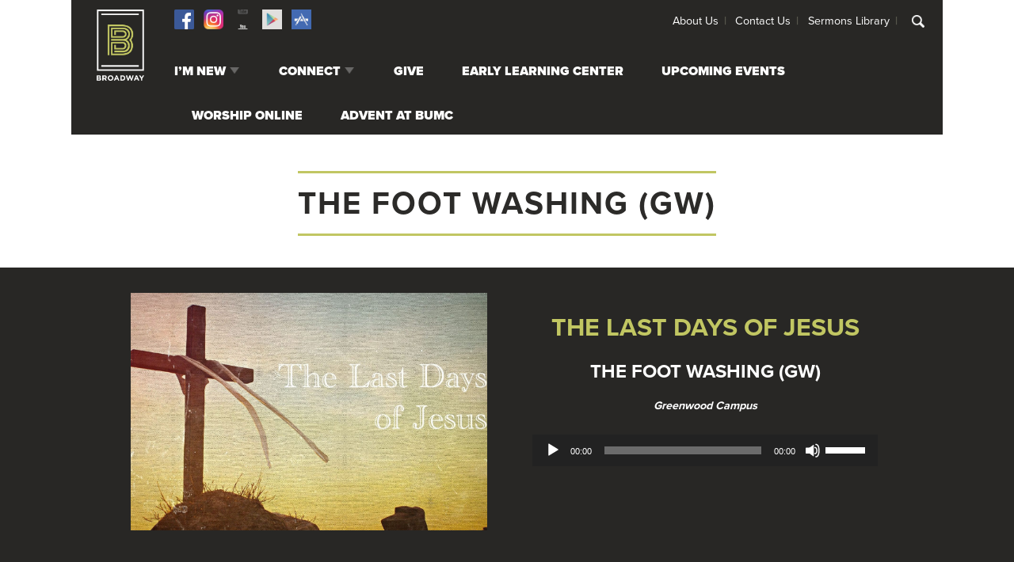

--- FILE ---
content_type: text/html; charset=UTF-8
request_url: https://broadwayunited.org/sermon/the-foot-washing-gw/
body_size: 11841
content:

<!DOCTYPE html>

<!--[if lt IE 7]><html lang="en-US" prefix="og: https://ogp.me/ns#" class="no-js lt-ie9 lt-ie8 lt-ie7"> <![endif]-->
<!--[if (IE 7)&!(IEMobile)]><html lang="en-US" prefix="og: https://ogp.me/ns#" class="no-js lt-ie9 lt-ie8"><![endif]-->
<!--[if (IE 8)&!(IEMobile)]><html lang="en-US" prefix="og: https://ogp.me/ns#" class="no-js lt-ie9"><![endif]-->
<!--[if gt IE 8]><!--><html lang="en-US" prefix="og: https://ogp.me/ns#" class="no-js"><!--<![endif]-->


<head>
<!-- Flywheel -->
	<meta charset="utf-8">

	
<meta http-equiv="cleartype" content="on">
<meta http-equiv="X-UA-Compatible" content="IE=edge,chrome=1">

<meta name="HandheldFriendly" content="True">
<meta name="MobileOptimized" content="320">
<meta name="viewport" content="width=device-width, initial-scale=1">
	<link rel="shortcut icon" href="/wp-content/themes/yb/favicon.ico">
	<link rel="shortcut icon" href="/wp-content/themes/yb/favicon.png">

	

	<!-- start wordpress head -->
		<style>img:is([sizes="auto" i], [sizes^="auto," i]) { contain-intrinsic-size: 3000px 1500px }</style>
	
<!-- Search Engine Optimization by Rank Math - https://rankmath.com/ -->
<title>The Foot Washing (GW) - Broadway United Methodist Church</title>
<meta name="description" content="The last week of Jesus’s life is filled with dramatic events that reveal God’s passion for us. Join us as we reflect on the power of these events in the life,"/>
<meta name="robots" content="follow, index, max-snippet:-1, max-video-preview:-1, max-image-preview:large"/>
<link rel="canonical" href="https://broadwayunited.org/sermon/the-foot-washing-gw/" />
<meta property="og:locale" content="en_US" />
<meta property="og:type" content="article" />
<meta property="og:title" content="The Foot Washing (GW) - Broadway United Methodist Church" />
<meta property="og:description" content="The last week of Jesus’s life is filled with dramatic events that reveal God’s passion for us. Join us as we reflect on the power of these events in the life," />
<meta property="og:url" content="https://broadwayunited.org/sermon/the-foot-washing-gw/" />
<meta property="og:site_name" content="Broadway United Methodist Church" />
<meta property="og:updated_time" content="2022-03-09T19:42:19-06:00" />
<meta property="og:image" content="https://broadwayunited.org/wp-content/uploads/2022/03/The-Last-Days-of-Jesus.jpg" />
<meta property="og:image:secure_url" content="https://broadwayunited.org/wp-content/uploads/2022/03/The-Last-Days-of-Jesus.jpg" />
<meta property="og:image:width" content="1920" />
<meta property="og:image:height" content="1080" />
<meta property="og:image:alt" content="The Foot Washing (GW)" />
<meta property="og:image:type" content="image/jpeg" />
<meta name="twitter:card" content="summary_large_image" />
<meta name="twitter:title" content="The Foot Washing (GW) - Broadway United Methodist Church" />
<meta name="twitter:description" content="The last week of Jesus’s life is filled with dramatic events that reveal God’s passion for us. Join us as we reflect on the power of these events in the life," />
<meta name="twitter:image" content="https://broadwayunited.org/wp-content/uploads/2022/03/The-Last-Days-of-Jesus.jpg" />
<!-- /Rank Math WordPress SEO plugin -->

<link rel='stylesheet' id='twb-open-sans-css' href='https://fonts.googleapis.com/css?family=Open+Sans%3A300%2C400%2C500%2C600%2C700%2C800&#038;display=swap&#038;ver=6.8.3' type='text/css' media='all' />
<link rel='stylesheet' id='twbbwg-global-css' href='https://broadwayunited.org/wp-content/plugins/photo-gallery/booster/assets/css/global.css?ver=1.0.0' type='text/css' media='all' />
<link rel='stylesheet' id='dashicons-css' href='https://broadwayunited.org/wp-includes/css/dashicons.min.css?ver=6.8.3' type='text/css' media='all' />
<link rel='stylesheet' id='post-views-counter-frontend-css' href='https://broadwayunited.org/wp-content/plugins/post-views-counter/css/frontend.min.css?ver=1.5.5' type='text/css' media='all' />
<link rel='stylesheet' id='yb-stylesheet-css' href='https://broadwayunited.org/wp-content/themes/yb/assets/css/screen.min.css' type='text/css' media='all' />
<link rel='stylesheet' id='flexslider-css-css' href='https://broadwayunited.org/wp-content/themes/yb/assets/vendor/flexslider/flexslider.css' type='text/css' media='all' />
<!--[if lt IE 9]>
<link rel='stylesheet' id='yb-ie-only-css' href='https://broadwayunited.org/wp-content/themes/yb/assets/css/ie.min.css' type='text/css' media='all' />
<![endif]-->
<link rel='stylesheet' id='tribe-events-pro-mini-calendar-block-styles-css' href='https://broadwayunited.org/wp-content/plugins/events-calendar-pro/build/css/tribe-events-pro-mini-calendar-block.css?ver=7.7.4' type='text/css' media='all' />
<link rel='stylesheet' id='wp-block-library-css' href='https://broadwayunited.org/wp-includes/css/dist/block-library/style.min.css?ver=6.8.3' type='text/css' media='all' />
<style id='classic-theme-styles-inline-css' type='text/css'>
/*! This file is auto-generated */
.wp-block-button__link{color:#fff;background-color:#32373c;border-radius:9999px;box-shadow:none;text-decoration:none;padding:calc(.667em + 2px) calc(1.333em + 2px);font-size:1.125em}.wp-block-file__button{background:#32373c;color:#fff;text-decoration:none}
</style>
<style id='global-styles-inline-css' type='text/css'>
:root{--wp--preset--aspect-ratio--square: 1;--wp--preset--aspect-ratio--4-3: 4/3;--wp--preset--aspect-ratio--3-4: 3/4;--wp--preset--aspect-ratio--3-2: 3/2;--wp--preset--aspect-ratio--2-3: 2/3;--wp--preset--aspect-ratio--16-9: 16/9;--wp--preset--aspect-ratio--9-16: 9/16;--wp--preset--color--black: #000000;--wp--preset--color--cyan-bluish-gray: #abb8c3;--wp--preset--color--white: #ffffff;--wp--preset--color--pale-pink: #f78da7;--wp--preset--color--vivid-red: #cf2e2e;--wp--preset--color--luminous-vivid-orange: #ff6900;--wp--preset--color--luminous-vivid-amber: #fcb900;--wp--preset--color--light-green-cyan: #7bdcb5;--wp--preset--color--vivid-green-cyan: #00d084;--wp--preset--color--pale-cyan-blue: #8ed1fc;--wp--preset--color--vivid-cyan-blue: #0693e3;--wp--preset--color--vivid-purple: #9b51e0;--wp--preset--gradient--vivid-cyan-blue-to-vivid-purple: linear-gradient(135deg,rgba(6,147,227,1) 0%,rgb(155,81,224) 100%);--wp--preset--gradient--light-green-cyan-to-vivid-green-cyan: linear-gradient(135deg,rgb(122,220,180) 0%,rgb(0,208,130) 100%);--wp--preset--gradient--luminous-vivid-amber-to-luminous-vivid-orange: linear-gradient(135deg,rgba(252,185,0,1) 0%,rgba(255,105,0,1) 100%);--wp--preset--gradient--luminous-vivid-orange-to-vivid-red: linear-gradient(135deg,rgba(255,105,0,1) 0%,rgb(207,46,46) 100%);--wp--preset--gradient--very-light-gray-to-cyan-bluish-gray: linear-gradient(135deg,rgb(238,238,238) 0%,rgb(169,184,195) 100%);--wp--preset--gradient--cool-to-warm-spectrum: linear-gradient(135deg,rgb(74,234,220) 0%,rgb(151,120,209) 20%,rgb(207,42,186) 40%,rgb(238,44,130) 60%,rgb(251,105,98) 80%,rgb(254,248,76) 100%);--wp--preset--gradient--blush-light-purple: linear-gradient(135deg,rgb(255,206,236) 0%,rgb(152,150,240) 100%);--wp--preset--gradient--blush-bordeaux: linear-gradient(135deg,rgb(254,205,165) 0%,rgb(254,45,45) 50%,rgb(107,0,62) 100%);--wp--preset--gradient--luminous-dusk: linear-gradient(135deg,rgb(255,203,112) 0%,rgb(199,81,192) 50%,rgb(65,88,208) 100%);--wp--preset--gradient--pale-ocean: linear-gradient(135deg,rgb(255,245,203) 0%,rgb(182,227,212) 50%,rgb(51,167,181) 100%);--wp--preset--gradient--electric-grass: linear-gradient(135deg,rgb(202,248,128) 0%,rgb(113,206,126) 100%);--wp--preset--gradient--midnight: linear-gradient(135deg,rgb(2,3,129) 0%,rgb(40,116,252) 100%);--wp--preset--font-size--small: 13px;--wp--preset--font-size--medium: 20px;--wp--preset--font-size--large: 36px;--wp--preset--font-size--x-large: 42px;--wp--preset--spacing--20: 0.44rem;--wp--preset--spacing--30: 0.67rem;--wp--preset--spacing--40: 1rem;--wp--preset--spacing--50: 1.5rem;--wp--preset--spacing--60: 2.25rem;--wp--preset--spacing--70: 3.38rem;--wp--preset--spacing--80: 5.06rem;--wp--preset--shadow--natural: 6px 6px 9px rgba(0, 0, 0, 0.2);--wp--preset--shadow--deep: 12px 12px 50px rgba(0, 0, 0, 0.4);--wp--preset--shadow--sharp: 6px 6px 0px rgba(0, 0, 0, 0.2);--wp--preset--shadow--outlined: 6px 6px 0px -3px rgba(255, 255, 255, 1), 6px 6px rgba(0, 0, 0, 1);--wp--preset--shadow--crisp: 6px 6px 0px rgba(0, 0, 0, 1);}:where(.is-layout-flex){gap: 0.5em;}:where(.is-layout-grid){gap: 0.5em;}body .is-layout-flex{display: flex;}.is-layout-flex{flex-wrap: wrap;align-items: center;}.is-layout-flex > :is(*, div){margin: 0;}body .is-layout-grid{display: grid;}.is-layout-grid > :is(*, div){margin: 0;}:where(.wp-block-columns.is-layout-flex){gap: 2em;}:where(.wp-block-columns.is-layout-grid){gap: 2em;}:where(.wp-block-post-template.is-layout-flex){gap: 1.25em;}:where(.wp-block-post-template.is-layout-grid){gap: 1.25em;}.has-black-color{color: var(--wp--preset--color--black) !important;}.has-cyan-bluish-gray-color{color: var(--wp--preset--color--cyan-bluish-gray) !important;}.has-white-color{color: var(--wp--preset--color--white) !important;}.has-pale-pink-color{color: var(--wp--preset--color--pale-pink) !important;}.has-vivid-red-color{color: var(--wp--preset--color--vivid-red) !important;}.has-luminous-vivid-orange-color{color: var(--wp--preset--color--luminous-vivid-orange) !important;}.has-luminous-vivid-amber-color{color: var(--wp--preset--color--luminous-vivid-amber) !important;}.has-light-green-cyan-color{color: var(--wp--preset--color--light-green-cyan) !important;}.has-vivid-green-cyan-color{color: var(--wp--preset--color--vivid-green-cyan) !important;}.has-pale-cyan-blue-color{color: var(--wp--preset--color--pale-cyan-blue) !important;}.has-vivid-cyan-blue-color{color: var(--wp--preset--color--vivid-cyan-blue) !important;}.has-vivid-purple-color{color: var(--wp--preset--color--vivid-purple) !important;}.has-black-background-color{background-color: var(--wp--preset--color--black) !important;}.has-cyan-bluish-gray-background-color{background-color: var(--wp--preset--color--cyan-bluish-gray) !important;}.has-white-background-color{background-color: var(--wp--preset--color--white) !important;}.has-pale-pink-background-color{background-color: var(--wp--preset--color--pale-pink) !important;}.has-vivid-red-background-color{background-color: var(--wp--preset--color--vivid-red) !important;}.has-luminous-vivid-orange-background-color{background-color: var(--wp--preset--color--luminous-vivid-orange) !important;}.has-luminous-vivid-amber-background-color{background-color: var(--wp--preset--color--luminous-vivid-amber) !important;}.has-light-green-cyan-background-color{background-color: var(--wp--preset--color--light-green-cyan) !important;}.has-vivid-green-cyan-background-color{background-color: var(--wp--preset--color--vivid-green-cyan) !important;}.has-pale-cyan-blue-background-color{background-color: var(--wp--preset--color--pale-cyan-blue) !important;}.has-vivid-cyan-blue-background-color{background-color: var(--wp--preset--color--vivid-cyan-blue) !important;}.has-vivid-purple-background-color{background-color: var(--wp--preset--color--vivid-purple) !important;}.has-black-border-color{border-color: var(--wp--preset--color--black) !important;}.has-cyan-bluish-gray-border-color{border-color: var(--wp--preset--color--cyan-bluish-gray) !important;}.has-white-border-color{border-color: var(--wp--preset--color--white) !important;}.has-pale-pink-border-color{border-color: var(--wp--preset--color--pale-pink) !important;}.has-vivid-red-border-color{border-color: var(--wp--preset--color--vivid-red) !important;}.has-luminous-vivid-orange-border-color{border-color: var(--wp--preset--color--luminous-vivid-orange) !important;}.has-luminous-vivid-amber-border-color{border-color: var(--wp--preset--color--luminous-vivid-amber) !important;}.has-light-green-cyan-border-color{border-color: var(--wp--preset--color--light-green-cyan) !important;}.has-vivid-green-cyan-border-color{border-color: var(--wp--preset--color--vivid-green-cyan) !important;}.has-pale-cyan-blue-border-color{border-color: var(--wp--preset--color--pale-cyan-blue) !important;}.has-vivid-cyan-blue-border-color{border-color: var(--wp--preset--color--vivid-cyan-blue) !important;}.has-vivid-purple-border-color{border-color: var(--wp--preset--color--vivid-purple) !important;}.has-vivid-cyan-blue-to-vivid-purple-gradient-background{background: var(--wp--preset--gradient--vivid-cyan-blue-to-vivid-purple) !important;}.has-light-green-cyan-to-vivid-green-cyan-gradient-background{background: var(--wp--preset--gradient--light-green-cyan-to-vivid-green-cyan) !important;}.has-luminous-vivid-amber-to-luminous-vivid-orange-gradient-background{background: var(--wp--preset--gradient--luminous-vivid-amber-to-luminous-vivid-orange) !important;}.has-luminous-vivid-orange-to-vivid-red-gradient-background{background: var(--wp--preset--gradient--luminous-vivid-orange-to-vivid-red) !important;}.has-very-light-gray-to-cyan-bluish-gray-gradient-background{background: var(--wp--preset--gradient--very-light-gray-to-cyan-bluish-gray) !important;}.has-cool-to-warm-spectrum-gradient-background{background: var(--wp--preset--gradient--cool-to-warm-spectrum) !important;}.has-blush-light-purple-gradient-background{background: var(--wp--preset--gradient--blush-light-purple) !important;}.has-blush-bordeaux-gradient-background{background: var(--wp--preset--gradient--blush-bordeaux) !important;}.has-luminous-dusk-gradient-background{background: var(--wp--preset--gradient--luminous-dusk) !important;}.has-pale-ocean-gradient-background{background: var(--wp--preset--gradient--pale-ocean) !important;}.has-electric-grass-gradient-background{background: var(--wp--preset--gradient--electric-grass) !important;}.has-midnight-gradient-background{background: var(--wp--preset--gradient--midnight) !important;}.has-small-font-size{font-size: var(--wp--preset--font-size--small) !important;}.has-medium-font-size{font-size: var(--wp--preset--font-size--medium) !important;}.has-large-font-size{font-size: var(--wp--preset--font-size--large) !important;}.has-x-large-font-size{font-size: var(--wp--preset--font-size--x-large) !important;}
:where(.wp-block-post-template.is-layout-flex){gap: 1.25em;}:where(.wp-block-post-template.is-layout-grid){gap: 1.25em;}
:where(.wp-block-columns.is-layout-flex){gap: 2em;}:where(.wp-block-columns.is-layout-grid){gap: 2em;}
:root :where(.wp-block-pullquote){font-size: 1.5em;line-height: 1.6;}
</style>
<link rel='stylesheet' id='bwg_fonts-css' href='https://broadwayunited.org/wp-content/plugins/photo-gallery/css/bwg-fonts/fonts.css?ver=0.0.1' type='text/css' media='all' />
<link rel='stylesheet' id='sumoselect-css' href='https://broadwayunited.org/wp-content/plugins/photo-gallery/css/sumoselect.min.css?ver=3.4.6' type='text/css' media='all' />
<link rel='stylesheet' id='mCustomScrollbar-css' href='https://broadwayunited.org/wp-content/plugins/photo-gallery/css/jquery.mCustomScrollbar.min.css?ver=3.1.5' type='text/css' media='all' />
<link rel='stylesheet' id='bwg_googlefonts-css' href='https://fonts.googleapis.com/css?family=Ubuntu&#038;subset=greek,latin,greek-ext,vietnamese,cyrillic-ext,latin-ext,cyrillic' type='text/css' media='all' />
<link rel='stylesheet' id='bwg_frontend-css' href='https://broadwayunited.org/wp-content/plugins/photo-gallery/css/styles.min.css?ver=1.8.35' type='text/css' media='all' />
<link rel='stylesheet' id='responsive-lightbox-swipebox-css' href='https://broadwayunited.org/wp-content/plugins/responsive-lightbox/assets/swipebox/swipebox.min.css?ver=1.5.2' type='text/css' media='all' />
<link rel='stylesheet' id='audioigniter-css' href='https://broadwayunited.org/wp-content/plugins/audioigniter/player/build/style.css?ver=2.0.2' type='text/css' media='all' />
<script type="text/javascript" src="https://broadwayunited.org/wp-includes/js/jquery/jquery.min.js?ver=3.7.1" id="jquery-core-js"></script>
<script type="text/javascript" src="https://broadwayunited.org/wp-includes/js/jquery/jquery-migrate.min.js?ver=3.4.1" id="jquery-migrate-js"></script>
<script type="text/javascript" src="https://broadwayunited.org/wp-content/plugins/photo-gallery/booster/assets/js/circle-progress.js?ver=1.2.2" id="twbbwg-circle-js"></script>
<script type="text/javascript" id="twbbwg-global-js-extra">
/* <![CDATA[ */
var twb = {"nonce":"bd6008b4e0","ajax_url":"https:\/\/broadwayunited.org\/wp-admin\/admin-ajax.php","plugin_url":"https:\/\/broadwayunited.org\/wp-content\/plugins\/photo-gallery\/booster","href":"https:\/\/broadwayunited.org\/wp-admin\/admin.php?page=twbbwg_photo-gallery"};
var twb = {"nonce":"bd6008b4e0","ajax_url":"https:\/\/broadwayunited.org\/wp-admin\/admin-ajax.php","plugin_url":"https:\/\/broadwayunited.org\/wp-content\/plugins\/photo-gallery\/booster","href":"https:\/\/broadwayunited.org\/wp-admin\/admin.php?page=twbbwg_photo-gallery"};
/* ]]> */
</script>
<script type="text/javascript" src="https://broadwayunited.org/wp-content/plugins/photo-gallery/booster/assets/js/global.js?ver=1.0.0" id="twbbwg-global-js"></script>
<script type="text/javascript" src="https://broadwayunited.org/wp-content/plugins/photo-gallery/js/jquery.sumoselect.min.js?ver=3.4.6" id="sumoselect-js"></script>
<script type="text/javascript" src="https://broadwayunited.org/wp-content/plugins/photo-gallery/js/tocca.min.js?ver=2.0.9" id="bwg_mobile-js"></script>
<script type="text/javascript" src="https://broadwayunited.org/wp-content/plugins/photo-gallery/js/jquery.mCustomScrollbar.concat.min.js?ver=3.1.5" id="mCustomScrollbar-js"></script>
<script type="text/javascript" src="https://broadwayunited.org/wp-content/plugins/photo-gallery/js/jquery.fullscreen.min.js?ver=0.6.0" id="jquery-fullscreen-js"></script>
<script type="text/javascript" id="bwg_frontend-js-extra">
/* <![CDATA[ */
var bwg_objectsL10n = {"bwg_field_required":"field is required.","bwg_mail_validation":"This is not a valid email address.","bwg_search_result":"There are no images matching your search.","bwg_select_tag":"Select Tag","bwg_order_by":"Order By","bwg_search":"Search","bwg_show_ecommerce":"Show Ecommerce","bwg_hide_ecommerce":"Hide Ecommerce","bwg_show_comments":"Show Comments","bwg_hide_comments":"Hide Comments","bwg_restore":"Restore","bwg_maximize":"Maximize","bwg_fullscreen":"Fullscreen","bwg_exit_fullscreen":"Exit Fullscreen","bwg_search_tag":"SEARCH...","bwg_tag_no_match":"No tags found","bwg_all_tags_selected":"All tags selected","bwg_tags_selected":"tags selected","play":"Play","pause":"Pause","is_pro":"","bwg_play":"Play","bwg_pause":"Pause","bwg_hide_info":"Hide info","bwg_show_info":"Show info","bwg_hide_rating":"Hide rating","bwg_show_rating":"Show rating","ok":"Ok","cancel":"Cancel","select_all":"Select all","lazy_load":"0","lazy_loader":"https:\/\/broadwayunited.org\/wp-content\/plugins\/photo-gallery\/images\/ajax_loader.png","front_ajax":"0","bwg_tag_see_all":"see all tags","bwg_tag_see_less":"see less tags"};
/* ]]> */
</script>
<script type="text/javascript" src="https://broadwayunited.org/wp-content/plugins/photo-gallery/js/scripts.min.js?ver=1.8.35" id="bwg_frontend-js"></script>
<script type="text/javascript" src="https://broadwayunited.org/wp-content/plugins/responsive-lightbox/assets/swipebox/jquery.swipebox.min.js?ver=1.5.2" id="responsive-lightbox-swipebox-js"></script>
<script src='https://broadwayunited.org/wp-content/plugins/the-events-calendar/common/build/js/underscore-before.js'></script>
<script type="text/javascript" src="https://broadwayunited.org/wp-includes/js/underscore.min.js?ver=1.13.7" id="underscore-js"></script>
<script src='https://broadwayunited.org/wp-content/plugins/the-events-calendar/common/build/js/underscore-after.js'></script>
<script type="text/javascript" src="https://broadwayunited.org/wp-content/plugins/responsive-lightbox/assets/infinitescroll/infinite-scroll.pkgd.min.js?ver=4.0.1" id="responsive-lightbox-infinite-scroll-js"></script>
<script type="text/javascript" id="responsive-lightbox-js-before">
/* <![CDATA[ */
var rlArgs = {"script":"swipebox","selector":"lightbox","customEvents":"","activeGalleries":true,"animation":true,"hideCloseButtonOnMobile":false,"removeBarsOnMobile":false,"hideBars":true,"hideBarsDelay":5000,"videoMaxWidth":1080,"useSVG":true,"loopAtEnd":false,"woocommerce_gallery":false,"ajaxurl":"https:\/\/broadwayunited.org\/wp-admin\/admin-ajax.php","nonce":"bc06793eb9","preview":false,"postId":10902,"scriptExtension":false};
/* ]]> */
</script>
<script type="text/javascript" src="https://broadwayunited.org/wp-content/plugins/responsive-lightbox/js/front.js?ver=2.5.3" id="responsive-lightbox-js"></script>
<script type="text/javascript" src="https://broadwayunited.org/wp-content/themes/yb/assets/js/mobilemenu.min.js" id="yb-mobilemenu-js"></script>
<link rel="https://api.w.org/" href="https://broadwayunited.org/wp-json/" /><link rel='shortlink' href='https://broadwayunited.org/?p=10902' />
<link rel="alternate" title="oEmbed (JSON)" type="application/json+oembed" href="https://broadwayunited.org/wp-json/oembed/1.0/embed?url=https%3A%2F%2Fbroadwayunited.org%2Fsermon%2Fthe-foot-washing-gw%2F" />
<link rel="alternate" title="oEmbed (XML)" type="text/xml+oembed" href="https://broadwayunited.org/wp-json/oembed/1.0/embed?url=https%3A%2F%2Fbroadwayunited.org%2Fsermon%2Fthe-foot-washing-gw%2F&#038;format=xml" />

<link rel="alternate" type="application/rss+xml" title="Podcast RSS feed" href="https://broadwayunited.org/feed/podcast" />

<meta name="tec-api-version" content="v1"><meta name="tec-api-origin" content="https://broadwayunited.org"><link rel="alternate" href="https://broadwayunited.org/wp-json/tribe/events/v1/" /><link rel="icon" href="https://broadwayunited.org/wp-content/uploads/2023/03/cropped-Untitled-design-19-32x32.jpg" sizes="32x32" />
<link rel="icon" href="https://broadwayunited.org/wp-content/uploads/2023/03/cropped-Untitled-design-19-192x192.jpg" sizes="192x192" />
<link rel="apple-touch-icon" href="https://broadwayunited.org/wp-content/uploads/2023/03/cropped-Untitled-design-19-180x180.jpg" />
<meta name="msapplication-TileImage" content="https://broadwayunited.org/wp-content/uploads/2023/03/cropped-Untitled-design-19-270x270.jpg" />
	<!-- MailChimp Code Block-->
	<script id="mcjs">!function(c,h,i,m,p){m=c.createElement(h),p=c.getElementsByTagName(h)[0],m.async=1,m.src=i,p.parentNode.insertBefore(m,p)}(document,"script","https://chimpstatic.com/mcjs-connected/js/users/743b770617d37fd332d78829e/1354e66c426855554cb55a75b.js");</script>
	<!-- end wordpress head -->

	
		
	<!--  <script>
	  (function(d) {
	    var config = {
	      kitId: 'jjk3jwz',
	      scriptTimeout: 3000,
	      async: true
	    },
	    h=d.documentElement,t=setTimeout(function(){h.className=h.className.replace(/\bwf-loading\b/g,"")+" wf-inactive";},config.scriptTimeout),tk=d.createElement("script"),f=false,s=d.getElementsByTagName("script")[0],a;h.className+=" wf-loading";tk.src='https://use.typekit.net/'+config.kitId+'.js';tk.async=true;tk.onload=tk.onreadystatechange=function(){a=this.readyState;if(f||a&&a!="complete"&&a!="loaded")return;f=true;clearTimeout(t);try{Typekit.load(config)}catch(e){}};s.parentNode.insertBefore(tk,s)
	  })(document);
	</script>
	 -->

	<script src="//use.typekit.net/jjk3jwz.js"></script>
	<script>try{Typekit.load();}catch(e){}</script>

<!-- 	<script src="https://use.typekit.net/jjk3jwz.js"></script>
	<script>try{Typekit.load({ async: true });}catch(e){}</script>-->

	<!--[if lt IE 9]><script src="http://html5shim.googlecode.com/svn/trunk/html5.js"></script><![endif]-->
</head>

<body class="wp-singular sermon-template-default single single-sermon postid-10902 wp-theme-yb eio-default tribe-no-js sermon-the-foot-washing-gw mobile-menu offscreen-nav mobilenav-pos-top mobilenav-anim-slide-reveal mobilenav-btn-pos-header-right util-nav-merge">

	<div id="wrapper">

		<header id="site-masthead" class="clearfix">

			<div id="masthead-inner">

				<div class="container">

					
<div class='site-title'><a href="https://broadwayunited.org/" title="Broadway United Methodist Church" rel="home">
   <img width="241" height="300" src="https://broadwayunited.org/wp-content/uploads/2016/04/homepage-logo-edit-241x300.png" class="attachment-medium size-medium" alt="Broadway United Methodist Church" id="header-logo-narrow" decoding="async" fetchpriority="high" srcset="https://broadwayunited.org/wp-content/uploads/2016/04/homepage-logo-edit-241x300.png 241w, https://broadwayunited.org/wp-content/uploads/2016/04/homepage-logo-edit.png 482w" sizes="(max-width: 241px) 100vw, 241px" /><img width="201" height="300" src="https://broadwayunited.org/wp-content/uploads/2016/05/header-logo-201x300.png" class="attachment-medium size-medium" alt="" id="header-logo-wide" decoding="async" srcset="https://broadwayunited.org/wp-content/uploads/2016/05/header-logo-201x300.png 201w, https://broadwayunited.org/wp-content/uploads/2016/05/header-logo.png 402w" sizes="(max-width: 201px) 100vw, 201px" /></a>

</div>
					<div class="upper-nav">

						<div class="upper-left">
							<div class="social-icons clearfix">
	<ul>
		<li class="social-facebook"><a href="https://www.facebook.com/broadwayunited" target="_blank" title="Facebook">Facebook</a></li><li class="social-instagram"><a href="https://www.instagram.com/broadwayunited/" target="_blank" title="Instagram">Instagram</a></li><li class="social-youtube"><a href="https://www.youtube.com/@BroadwayUnited" target="_blank" title="YouTube">YouTube</a></li><li class="social-gplay"><a href="https://play.google.com/store/apps/details?id=io.echurch.broadwayunited" target="_blank" title="Google Play Store">Google Play Store</a></li><li class="social-ios"><a href="https://itunes.apple.com/us/app/broadway-umc/id1281661332?ls=1&mt=8" target="_blank" title="iOS Store">iOS Store</a></li>	</ul>
</div>						</div>

						<div class="upper-right">
							
		<nav id="util-nav-header" class="util-nav util-merge"><ul id="menu-utility-navigation" class="menu"><li id="menu-item-12574" class="menu-item menu-item-type-post_type menu-item-object-page menu-item-12574"><a href="https://broadwayunited.org/welcome/">About Us</a></li>
<li id="menu-item-24" class="menu-item menu-item-type-post_type menu-item-object-page menu-item-24"><a href="https://broadwayunited.org/contact/">Contact Us</a></li>
<li id="menu-item-10340" class="menu-item menu-item-type-post_type menu-item-object-page menu-item-10340"><a href="https://broadwayunited.org/sermons/">Sermons Library</a></li>
</ul></nav>							
	<form action="https://broadwayunited.org/" class="header-searchform" method="get">
		<input type="text" id="header-s" name="s" placeholder="Search" value="" autocomplete="off" />
		<input type="submit" value="Search" id="header-searchsubmit" />
	</form>
						</div>
					</div>

					<div class="lower-nav">
						<div id="navigation" class="clearfix">
	<nav id="main-nav-header" class="main-nav drop-menu"><ul id="menu-main-navigation" class="menu"><li id="menu-item-117" class="menu-item menu-item-type-custom menu-item-object-custom menu-item-has-children menu-item-117"><a href="#">I&#8217;m new</a>
<ul class="sub-menu">
	<li id="menu-item-773" class="menu-item menu-item-type-post_type menu-item-object-page menu-item-773"><a href="https://broadwayunited.org/welcome/">Who We Are</a></li>
	<li id="menu-item-3228" class="menu-item menu-item-type-post_type menu-item-object-page menu-item-3228"><a href="https://broadwayunited.org/staff-and-leadership/">Staff &#038; Leadership</a></li>
	<li id="menu-item-119" class="menu-item menu-item-type-post_type menu-item-object-campus menu-item-119"><a href="https://broadwayunited.org/campus/melrose/">Melrose Campus</a></li>
	<li id="menu-item-118" class="menu-item menu-item-type-post_type menu-item-object-campus menu-item-118"><a href="https://broadwayunited.org/campus/greenwood/">Greenwood Campus</a></li>
	<li id="menu-item-5104" class="menu-item menu-item-type-post_type menu-item-object-page menu-item-5104"><a href="https://broadwayunited.org/bumconline/">BUMC Online</a></li>
	<li id="menu-item-9949" class="menu-item menu-item-type-post_type menu-item-object-page menu-item-9949"><a href="https://broadwayunited.org/pathway/">Pathway</a></li>
</ul>
</li>
<li id="menu-item-141" class="menu-item menu-item-type-custom menu-item-object-custom menu-item-has-children menu-item-141"><a href="#connect">Connect</a>
<ul class="sub-menu">
	<li id="menu-item-29" class="menu-item menu-item-type-post_type menu-item-object-page menu-item-29"><a href="https://broadwayunited.org/care/">Receive Care</a></li>
	<li id="menu-item-295" class="menu-item menu-item-type-post_type menu-item-object-page menu-item-295"><a href="https://broadwayunited.org/serve/">Serve</a></li>
	<li id="menu-item-9258" class="menu-item menu-item-type-custom menu-item-object-custom menu-item-9258"><a href="https://broadwayunited.org/bulletin">Upcoming Events</a></li>
	<li id="menu-item-122" class="menu-item menu-item-type-post_type menu-item-object-page menu-item-122"><a href="https://broadwayunited.org/adults/">Adults</a></li>
	<li id="menu-item-121" class="menu-item menu-item-type-post_type menu-item-object-page menu-item-121"><a href="https://broadwayunited.org/students/">Students (6th-12th grade)</a></li>
	<li id="menu-item-7404" class="menu-item menu-item-type-post_type menu-item-object-page menu-item-7404"><a href="https://broadwayunited.org/kids/">Kids (birth-5th grade)</a></li>
</ul>
</li>
<li id="menu-item-158" class="menu-item menu-item-type-post_type menu-item-object-page menu-item-158"><a href="https://broadwayunited.org/give/">Give</a></li>
<li id="menu-item-7405" class="menu-item menu-item-type-post_type menu-item-object-page menu-item-7405"><a href="https://broadwayunited.org/elc/">Early Learning Center</a></li>
<li id="menu-item-13226" class="menu-item menu-item-type-post_type menu-item-object-page menu-item-13226"><a href="https://broadwayunited.org/bulletin/">Upcoming Events</a></li>
<li id="menu-item-13224" class="menu-item menu-item-type-post_type menu-item-object-page menu-item-13224"><a href="https://broadwayunited.org/bumconline/">Worship Online</a></li>
<li id="menu-item-19240" class="menu-item menu-item-type-post_type menu-item-object-page menu-item-19240"><a href="https://broadwayunited.org/advent/">Advent at BUMC</a></li>
</ul></nav></div>					</div>

				</div>

			</div>

			
		</header><!-- .site-masthead-->

<div id="page-wrap" class="post-10902 sermon type-sermon status-publish has-post-thumbnail hentry series-last-days-of-jesus">

	
<div id="title">
      <h1 class="page-title">The Foot Washing (GW)</h1>
</div>

	
	<div id="single-sermon-wrapper">

		
		<div id="page-inner" class="container">

			<div id="sermon-info">

				<div id="sermon-image-wrapper">
					<img src="https://broadwayunited.org/wp-content/uploads/2022/03/The-Last-Days-of-Jesus-1500x1000.jpg" id="single-sermon-image">
				</div>

				<div id="sermon-title">
										<h2>
						<a href="https://broadwayunited.org/series/last-days-of-jesus/">
							The Last Days of Jesus						</a>
					</h2>
					<h3>The Foot Washing (GW)</h3>


					
						
						<div class="sermon-campus">
							<h4>
								<a href="/sermons/?sermon_campus=greenwood">
									Greenwood Campus
								</a>
							</h4>
						</div>

					

					
						<div id="sermon-audio-wrapper">
							<!--[if lt IE 9]><script>document.createElement('audio');</script><![endif]-->
<audio class="wp-audio-shortcode" id="audio-10902-1" style="width: 100%;" controls="controls"><source type="audio/mpeg" src="https://broadwayunited.org/wp-content/uploads/2022/03/GW-3-6-22.m4a?_=1" /><a href="https://broadwayunited.org/wp-content/uploads/2022/03/GW-3-6-22.m4a">https://broadwayunited.org/wp-content/uploads/2022/03/GW-3-6-22.m4a</a></audio>
						</div>

					
					
									</div>

			</div>

			<div id="content" class="">
				
					<strong>March 6, 2022</strong>

					<p style="text-align: center;">The last week of Jesus’s life is filled with dramatic events that reveal God’s passion for us. Join us as we reflect on the power of these events in the life, death and resurrection of Jesus in a message series that tells the story of redemption.</p>

					<a href="/give/" class="button large">Give Here</a>

				
			</div> <!-- #content -->

			
		</div> <!-- #page-inner -->
	</div> <!-- #page-wrap -->

</div><!-- #single-sermon-wrapper -->


			
			<footer id="footer" class="site-footer">

				<div class="container upper-footer">

					<div id="footer-contact" class="six columns">
						<div id="footer-logo" >

							<a href="/">
								<img width="300" height="115" src="https://broadwayunited.org/wp-content/uploads/2016/04/footer-logo-300x115.png" class="attachment-medium size-medium" alt="Broadway United Methodist Church" decoding="async" loading="lazy" srcset="https://broadwayunited.org/wp-content/uploads/2016/04/footer-logo-300x115.png 300w, https://broadwayunited.org/wp-content/uploads/2016/04/footer-logo-768x294.png 768w, https://broadwayunited.org/wp-content/uploads/2016/04/footer-logo-700x268.png 700w, https://broadwayunited.org/wp-content/uploads/2016/04/footer-logo.png 900w" sizes="auto, (max-width: 300px) 100vw, 300px" />							</a>
						</div>

						<div class="footer-contact-copy">
							<p>1323 Melrose Street, Bowling Green, KY 42104</p>
<p><strong>Office Hours:</strong> Monday-Thursday 9 am &#8211; 4 pm</p>
<p><strong><a href="mailto:broadwayumc@broadwayunited.org">Contact Us</a>                Phone: </strong>(270) 843-3942</p>
<p>&nbsp;</p>
<p><span style="text-decoration: underline"><strong>Sunday Service Times</strong></span></p>
<p>1323 Melrose St &#8211; 8:15am, 9:30am, &amp; 11am</p>
<p>5609 Scottsville Rd &#8211; 9am, 10:30am, &amp; 6pm</p>
						</div>
					</div>

					<div class="ten columns">
						
	<div id="footer-nav">

	<nav id="site-footer-nav" class="footer-nav"><ul id="menu-footer-navigation" class="menu"><li id="menu-item-127" class="menu-item menu-item-type-post_type menu-item-object-page menu-item-has-children menu-item-127"><a href="https://broadwayunited.org/?page_id=20">Our Church</a>
<ul class="sub-menu">
	<li id="menu-item-772" class="menu-item menu-item-type-post_type menu-item-object-page menu-item-772"><a href="https://broadwayunited.org/welcome/">Who We Are</a></li>
	<li id="menu-item-880" class="menu-item menu-item-type-post_type menu-item-object-page menu-item-880"><a href="https://broadwayunited.org/faq/">F.A.Q.</a></li>
	<li id="menu-item-541" class="menu-item menu-item-type-post_type menu-item-object-page menu-item-541"><a href="https://broadwayunited.org/staff-and-leadership/">Staff &#038; Leadership</a></li>
	<li id="menu-item-11290" class="menu-item menu-item-type-post_type menu-item-object-page menu-item-privacy-policy menu-item-11290"><a rel="privacy-policy" href="https://broadwayunited.org/privacy-policy/">Privacy Policy</a></li>
</ul>
</li>
<li id="menu-item-65" class="menu-item menu-item-type-custom menu-item-object-custom menu-item-has-children menu-item-65"><a href="#">Join Us</a>
<ul class="sub-menu">
	<li id="menu-item-129" class="menu-item menu-item-type-post_type menu-item-object-campus menu-item-129"><a href="https://broadwayunited.org/campus/melrose/">Melrose Campus</a></li>
	<li id="menu-item-128" class="menu-item menu-item-type-post_type menu-item-object-campus menu-item-128"><a href="https://broadwayunited.org/campus/greenwood/">Greenwood Campus</a></li>
	<li id="menu-item-10337" class="menu-item menu-item-type-post_type menu-item-object-page menu-item-10337"><a href="https://broadwayunited.org/bumconline/">BUMC Online Campus</a></li>
	<li id="menu-item-15877" class="menu-item menu-item-type-post_type menu-item-object-page menu-item-15877"><a href="https://broadwayunited.org/bulletin/">What’s Happening at BUMC</a></li>
</ul>
</li>
<li id="menu-item-66" class="menu-item menu-item-type-custom menu-item-object-custom menu-item-has-children menu-item-66"><a href="#">Give Back</a>
<ul class="sub-menu">
	<li id="menu-item-132" class="menu-item menu-item-type-post_type menu-item-object-page menu-item-132"><a href="https://broadwayunited.org/give/">Give</a></li>
	<li id="menu-item-296" class="menu-item menu-item-type-post_type menu-item-object-page menu-item-296"><a href="https://broadwayunited.org/serve/">Serve</a></li>
</ul>
</li>
</ul></nav>
	</div>
					</div>

				</div>


				<div class="container lower-footer">
					<hr class="footer-hr">

					<div class="sixteen columns">

						

  <div class="social-icons clearfix">
	<ul>
		<li class="social-facebook"><a href="https://www.facebook.com/broadwayunited" target="_blank" title="Facebook">Facebook</a></li><li class="social-instagram"><a href="https://www.instagram.com/broadwayunited/" target="_blank" title="Instagram">Instagram</a></li><li class="social-youtube"><a href="https://www.youtube.com/@BroadwayUnited" target="_blank" title="YouTube">YouTube</a></li><li class="social-gplay"><a href="https://play.google.com/store/apps/details?id=io.echurch.broadwayunited" target="_blank" title="Google Play Store">Google Play Store</a></li><li class="social-ios"><a href="https://itunes.apple.com/us/app/broadway-umc/id1281661332?ls=1&mt=8" target="_blank" title="iOS Store">iOS Store</a></li>	</ul>
</div>

						
<div class="copyright-text">
			Copyright &copy; 2026 Broadway United Methodist Church
	</div>

					</div>

				</div>

			</footer> <!-- #footer -->

		</div><!-- #wrapper -->

		<script>
  (function(i,s,o,g,r,a,m){i['GoogleAnalyticsObject']=r;i[r]=i[r]||function(){
  (i[r].q=i[r].q||[]).push(arguments)},i[r].l=1*new Date();a=s.createElement(o),
  m=s.getElementsByTagName(o)[0];a.async=1;a.src=g;m.parentNode.insertBefore(a,m)
  })(window,document,'script','https://www.google-analytics.com/analytics.js','ga');

  ga('create', 'UA-89252510-3', 'auto');
  ga('send', 'pageview');

</script>
<script type="text/javascript">
	jQuery(document).ready(function() {

		var player = jQuery("#sermon-audio-wrapper audio").get(0);

		if (player) {
			var title = jQuery('h1.page-title').get(0).innerHTML;

			player.onplay = function() {
				ga('send', {
					hitType: 'event',
					eventCategory: 'Sermons Audio',
					eventAction: 'play',
					eventLabel: title,
					hitCallback: function() {
						console.log( 'Sermon Event Sent' );
					}
				});
			};
		}
	});
</script>
		<script type="speculationrules">
{"prefetch":[{"source":"document","where":{"and":[{"href_matches":"\/*"},{"not":{"href_matches":["\/wp-*.php","\/wp-admin\/*","\/wp-content\/uploads\/*","\/wp-content\/*","\/wp-content\/plugins\/*","\/wp-content\/themes\/yb\/*","\/*\\?(.+)"]}},{"not":{"selector_matches":"a[rel~=\"nofollow\"]"}},{"not":{"selector_matches":".no-prefetch, .no-prefetch a"}}]},"eagerness":"conservative"}]}
</script>
		<script>
		( function ( body ) {
			'use strict';
			body.className = body.className.replace( /\btribe-no-js\b/, 'tribe-js' );
		} )( document.body );
		</script>
		<script> /* <![CDATA[ */var tribe_l10n_datatables = {"aria":{"sort_ascending":": activate to sort column ascending","sort_descending":": activate to sort column descending"},"length_menu":"Show _MENU_ entries","empty_table":"No data available in table","info":"Showing _START_ to _END_ of _TOTAL_ entries","info_empty":"Showing 0 to 0 of 0 entries","info_filtered":"(filtered from _MAX_ total entries)","zero_records":"No matching records found","search":"Search:","all_selected_text":"All items on this page were selected. ","select_all_link":"Select all pages","clear_selection":"Clear Selection.","pagination":{"all":"All","next":"Next","previous":"Previous"},"select":{"rows":{"0":"","_":": Selected %d rows","1":": Selected 1 row"}},"datepicker":{"dayNames":["Sunday","Monday","Tuesday","Wednesday","Thursday","Friday","Saturday"],"dayNamesShort":["Sun","Mon","Tue","Wed","Thu","Fri","Sat"],"dayNamesMin":["S","M","T","W","T","F","S"],"monthNames":["January","February","March","April","May","June","July","August","September","October","November","December"],"monthNamesShort":["January","February","March","April","May","June","July","August","September","October","November","December"],"monthNamesMin":["Jan","Feb","Mar","Apr","May","Jun","Jul","Aug","Sep","Oct","Nov","Dec"],"nextText":"Next","prevText":"Prev","currentText":"Today","closeText":"Done","today":"Today","clear":"Clear"}};/* ]]> */ </script><link rel='stylesheet' id='mediaelement-css' href='https://broadwayunited.org/wp-includes/js/mediaelement/mediaelementplayer-legacy.min.css?ver=4.2.17' type='text/css' media='all' />
<link rel='stylesheet' id='wp-mediaelement-css' href='https://broadwayunited.org/wp-includes/js/mediaelement/wp-mediaelement.min.css?ver=6.8.3' type='text/css' media='all' />
<script type="text/javascript" src="https://broadwayunited.org/wp-content/plugins/the-events-calendar/common/build/js/user-agent.js?ver=da75d0bdea6dde3898df" id="tec-user-agent-js"></script>
<script type="text/javascript" id="audioigniter-js-extra">
/* <![CDATA[ */
var aiStrings = {"play_title":"Play %s","pause_title":"Pause %s","previous":"Previous track","next":"Next track","toggle_list_repeat":"Toggle track listing repeat","toggle_track_repeat":"Toggle track repeat","toggle_list_visible":"Toggle track listing visibility","buy_track":"Buy this track","download_track":"Download this track","volume_up":"Volume Up","volume_down":"Volume Down","open_track_lyrics":"Open track lyrics","set_playback_rate":"Set playback rate","skip_forward":"Skip forward","skip_backward":"Skip backward","shuffle":"Shuffle"};
var aiStats = {"enabled":"","apiUrl":"https:\/\/broadwayunited.org\/wp-json\/audioigniter\/v1"};
/* ]]> */
</script>
<script type="text/javascript" src="https://broadwayunited.org/wp-content/plugins/audioigniter/player/build/app.js?ver=2.0.2" id="audioigniter-js"></script>
<script type="text/javascript" src="https://broadwayunited.org/wp-content/themes/yb/assets/vendor/flexslider/jquery.flexslider.js" id="flexslider-js-js"></script>
<script type="text/javascript" src="https://broadwayunited.org/wp-content/themes/yb/assets/js/scripts.min.js" id="yb-js-js"></script>
<script type="text/javascript" src="https://broadwayunited.org/wp-content/themes/yb/assets/js/shortcodes.min.js" id="yb-shortcodes-js"></script>
<script type="text/javascript" src="https://broadwayunited.org/wp-includes/js/comment-reply.min.js?ver=6.8.3" id="comment-reply-js" async="async" data-wp-strategy="async"></script>
<script type="text/javascript" id="mediaelement-core-js-before">
/* <![CDATA[ */
var mejsL10n = {"language":"en","strings":{"mejs.download-file":"Download File","mejs.install-flash":"You are using a browser that does not have Flash player enabled or installed. Please turn on your Flash player plugin or download the latest version from https:\/\/get.adobe.com\/flashplayer\/","mejs.fullscreen":"Fullscreen","mejs.play":"Play","mejs.pause":"Pause","mejs.time-slider":"Time Slider","mejs.time-help-text":"Use Left\/Right Arrow keys to advance one second, Up\/Down arrows to advance ten seconds.","mejs.live-broadcast":"Live Broadcast","mejs.volume-help-text":"Use Up\/Down Arrow keys to increase or decrease volume.","mejs.unmute":"Unmute","mejs.mute":"Mute","mejs.volume-slider":"Volume Slider","mejs.video-player":"Video Player","mejs.audio-player":"Audio Player","mejs.captions-subtitles":"Captions\/Subtitles","mejs.captions-chapters":"Chapters","mejs.none":"None","mejs.afrikaans":"Afrikaans","mejs.albanian":"Albanian","mejs.arabic":"Arabic","mejs.belarusian":"Belarusian","mejs.bulgarian":"Bulgarian","mejs.catalan":"Catalan","mejs.chinese":"Chinese","mejs.chinese-simplified":"Chinese (Simplified)","mejs.chinese-traditional":"Chinese (Traditional)","mejs.croatian":"Croatian","mejs.czech":"Czech","mejs.danish":"Danish","mejs.dutch":"Dutch","mejs.english":"English","mejs.estonian":"Estonian","mejs.filipino":"Filipino","mejs.finnish":"Finnish","mejs.french":"French","mejs.galician":"Galician","mejs.german":"German","mejs.greek":"Greek","mejs.haitian-creole":"Haitian Creole","mejs.hebrew":"Hebrew","mejs.hindi":"Hindi","mejs.hungarian":"Hungarian","mejs.icelandic":"Icelandic","mejs.indonesian":"Indonesian","mejs.irish":"Irish","mejs.italian":"Italian","mejs.japanese":"Japanese","mejs.korean":"Korean","mejs.latvian":"Latvian","mejs.lithuanian":"Lithuanian","mejs.macedonian":"Macedonian","mejs.malay":"Malay","mejs.maltese":"Maltese","mejs.norwegian":"Norwegian","mejs.persian":"Persian","mejs.polish":"Polish","mejs.portuguese":"Portuguese","mejs.romanian":"Romanian","mejs.russian":"Russian","mejs.serbian":"Serbian","mejs.slovak":"Slovak","mejs.slovenian":"Slovenian","mejs.spanish":"Spanish","mejs.swahili":"Swahili","mejs.swedish":"Swedish","mejs.tagalog":"Tagalog","mejs.thai":"Thai","mejs.turkish":"Turkish","mejs.ukrainian":"Ukrainian","mejs.vietnamese":"Vietnamese","mejs.welsh":"Welsh","mejs.yiddish":"Yiddish"}};
/* ]]> */
</script>
<script type="text/javascript" src="https://broadwayunited.org/wp-includes/js/mediaelement/mediaelement-and-player.min.js?ver=4.2.17" id="mediaelement-core-js"></script>
<script type="text/javascript" src="https://broadwayunited.org/wp-includes/js/mediaelement/mediaelement-migrate.min.js?ver=6.8.3" id="mediaelement-migrate-js"></script>
<script type="text/javascript" id="mediaelement-js-extra">
/* <![CDATA[ */
var _wpmejsSettings = {"pluginPath":"\/wp-includes\/js\/mediaelement\/","classPrefix":"mejs-","stretching":"responsive","audioShortcodeLibrary":"mediaelement","videoShortcodeLibrary":"mediaelement"};
/* ]]> */
</script>
<script type="text/javascript" src="https://broadwayunited.org/wp-includes/js/mediaelement/wp-mediaelement.min.js?ver=6.8.3" id="wp-mediaelement-js"></script>

		<!-- Prompt IE 6 users to install Chrome Frame. Remove this if you want to support IE 6.
chromium.org/developers/how-tos/chrome-frame-getting-started -->
<!--[if lt IE 7 ]>
	<script src="//ajax.googleapis.com/ajax/libs/chrome-frame/1.0.3/CFInstall.min.js"></script>
	<script>window.attachEvent('onload',function(){CFInstall.check({mode:'overlay'})})</script>
<![endif]-->
	</body>
	</html>


--- FILE ---
content_type: text/css
request_url: https://broadwayunited.org/wp-content/themes/yb/assets/css/screen.min.css
body_size: 106294
content:
body,sub,sup{position:relative}ol,ul{margin-left:1.618em}pre,textarea{overflow:auto}.clear,.container:after,.hidden,.invisible{visibility:hidden}.page-title,h1,h2,h3,h4,h5,h6{text-rendering:optimizeLegibility}.h1,.h2,.h3,.h4,.h5,.h6,.page-title,body,h1,h2,h3,h4,h5,h6{font-family:proxima-nova,sans-serif}*,.tabstyle-vertical{box-sizing:border-box}.header-searchform input,.js #main-nav-header.mobile-menu>ul>li.menu-item-has-children,.js .lower-nav #main-nav-header ul li.menu-item-has-children,.toggle .toggle-title,button,input[type=button],input[type=submit],label{cursor:pointer}body,html{height:100%}html{-webkit-text-size-adjust:100%;-ms-text-size-adjust:100%;-webkit-font-smoothing:antialiased}body{margin:0}article,aside,details,figcaption,figure,footer,header,hgroup,main,menu,nav,section,summary{display:block}audio,canvas,progress,video{display:inline-block;vertical-align:baseline}audio:not([controls]){display:none;height:0}[hidden],template{display:none}a{background-color:transparent}a:active,a:hover,img,object{outline:0}abbr[title]{border-bottom:1px dotted}b,strong{font-weight:700}dfn,em,i{font-style:italic}h1{margin:.67em 0}mark{background:#ff0;color:#000}small{font-size:80%}sub,sup{font-size:75%;line-height:0;vertical-align:baseline}sup{top:-.5em}sub{bottom:-.25em}caption,td,th{text-align:left;font-weight:400;vertical-align:middle}td,th{padding:0}blockquote,q{quotes:none}blockquote:after,blockquote:before,q:after,q:before{content:"";content:none}embed,img,object,video{max-width:100%}a img{border:none}pre{white-space:pre;white-space:pre-wrap;word-wrap:break-word}button,input,select,textarea{margin:0;font-size:100%;line-height:normal;vertical-align:baseline}.js .drop-menu .menu-item-has-children .sub-menu li a,.no-js .drop-menu .menu-item-has-children .sub-menu li a{font-size:.9em}ul{list-style-type:disc}ol{list-style-type:decimal}nav ol,nav ul{list-style:none;margin:0;padding:0}button,html input[type=button],input[type=reset],input[type=submit]{cursor:pointer;-webkit-appearance:button}.ie6 embed,.ie6 img.full,.ie6 object.full,.ie6 video{width:100%}.cf:after,.cf:before{content:"";display:block}.cf:after{clear:both}.ie6 .cf{zoom:1}.ie6 input,input[type=radio]{vertical-align:text-bottom}input[type=checkbox]{vertical-align:bottom;*vertical-align:baseline}.ie7 img{-ms-interpolation-mode:bicubic}.break-indicator{background-color:#fff;border-radius:50%;height:10px;left:5px;position:fixed;top:5px;width:10px;z-index:9999}@media screen and (max-width:37.5em){.break-indicator{background-color:red}}@media screen and (max-width:60em){.break-indicator{background-color:#ff0}}@media screen and (min-width:68.75em){.break-indicator{background-color:green}}.container{position:relative;margin:0 auto;width:100%}@media screen and (min-width:68.75em){.container{width:68.75em}}@media screen and (min-width:87.5em){.break-indicator{background-color:purple}.container{width:87.5em}}@media screen and (max-width:60em){.container{width:95%;margin:0 auto}}@media screen and (max-width:37.5em){.container{width:90%}}.container:after{content:"\0020";display:block;height:0;clear:both}#page-wrap.full-width .container,.container.full-width,.full-width #footer .container,.full-width #page-wrap .container,.full-width #site-masthead .container,.full-width #title .container{width:100%}.sidebar-left #content{float:right}.sidebar-right #content{float:left}#content,#main-sidebar,.column,.columns{float:left;margin-left:2.5%;margin-right:2.5%}@media screen and (max-width:60em){#content,#main-sidebar,.column,.columns{width:100%;margin:0}}.container .one#content,.container .one#main-sidebar,.container .one.column,.container .one.columns{width:1.25%}@media screen and (max-width:60em){.container .one#content,.container .one#main-sidebar,.container .one.column,.container .one.columns{width:100%}}.container .two#content,.container .two#main-sidebar,.container .two.columns{width:7.5%}@media screen and (max-width:60em){.container .two#content,.container .two#main-sidebar,.container .two.columns{width:100%}}.container .three#content,.container .three#main-sidebar,.container .three.columns{width:13.75%}@media screen and (max-width:60em){.container .three#content,.container .three#main-sidebar,.container .three.columns{width:100%}}.container #main-sidebar,.container .four#content,.container .four.columns{width:20%}@media screen and (max-width:60em){.container #main-sidebar,.container .four#content,.container .four.columns{width:100%}}.container .five#content,.container .five#main-sidebar,.container .five.columns{width:26.25%}@media screen and (max-width:60em){.container .five#content,.container .five#main-sidebar,.container .five.columns{width:100%}}.container .six#content,.container .six#main-sidebar,.container .six.columns{width:32.5%}@media screen and (max-width:60em){.container .six#content,.container .six#main-sidebar,.container .six.columns{width:100%}}.container .seven#content,.container .seven#main-sidebar,.container .seven.columns{width:38.75%}@media screen and (max-width:60em){.container .seven#content,.container .seven#main-sidebar,.container .seven.columns{width:100%}}.container .eight#content,.container .eight#main-sidebar,.container .eight.columns{width:45%}@media screen and (max-width:60em){.container .eight#content,.container .eight#main-sidebar,.container .eight.columns{width:100%}}.container .nine#content,.container .nine#main-sidebar,.container .nine.columns{width:51.25%}@media screen and (max-width:60em){.container .nine#content,.container .nine#main-sidebar,.container .nine.columns{width:100%}}.container .ten#content,.container .ten#main-sidebar,.container .ten.columns{width:57.5%}@media screen and (max-width:60em){.container .ten#content,.container .ten#main-sidebar,.container .ten.columns{width:100%}}.container .eleven#content,.container .eleven#main-sidebar,.container .eleven.columns{width:63.75%}@media screen and (max-width:60em){.container .eleven#content,.container .eleven#main-sidebar,.container .eleven.columns{width:100%}}.container .twelve#content,.container .twelve#main-sidebar,.container .twelve.columns,.container body.sidebar-left #content,.container body.sidebar-right #content,body.sidebar-left .container #content,body.sidebar-right .container #content{width:70%}@media screen and (max-width:60em){.container .twelve#content,.container .twelve#main-sidebar,.container .twelve.columns,.container body.sidebar-left #content,.container body.sidebar-right #content,body.sidebar-left .container #content,body.sidebar-right .container #content{width:100%}}.container .thirteen#content,.container .thirteen#main-sidebar,.container .thirteen.columns{width:76.25%}@media screen and (max-width:60em){.container .thirteen#content,.container .thirteen#main-sidebar,.container .thirteen.columns{width:100%}}.container .fourteen#content,.container .fourteen#main-sidebar,.container .fourteen.columns{width:82.5%}@media screen and (max-width:60em){.container .fourteen#content,.container .fourteen#main-sidebar,.container .fourteen.columns{width:100%}}.container .fifteen#content,.container .fifteen#main-sidebar,.container .fifteen.columns{width:88.75%}@media screen and (max-width:60em){.container .fifteen#content,.container .fifteen#main-sidebar,.container .fifteen.columns{width:100%}}#content,.container #content,.container .sixteen#main-sidebar,.container .sixteen.columns,.sixteen#main-sidebar,.sixteen.columns{width:95%}@media screen and (max-width:60em){#content,.container #content,.container .sixteen#main-sidebar,.container .sixteen.columns,.sixteen#main-sidebar,.sixteen.columns{width:100%}}.container .one-half#content,.container .one-half#main-sidebar,.container .one-half.columns{width:45%}@media screen and (max-width:60em){.container .one-half#content,.container .one-half#main-sidebar,.container .one-half.columns{width:100%}}.container .one-third#content,.container .one-third#main-sidebar,.container .one-third.columns{width:28.3334%}@media screen and (max-width:60em){.container .one-third#content,.container .one-third#main-sidebar,.container .one-third.columns{width:100%}}.container .two-thirds#content,.container .two-thirds#main-sidebar,.container .two-thirds.columns{width:61.6667%}@media screen and (max-width:60em){.container .two-thirds#content,.container .two-thirds#main-sidebar,.container .two-thirds.columns{width:100%}}.container .one-fourth#content,.container .one-fourth#main-sidebar,.container .one-fourth.columns{width:20%}@media screen and (max-width:60em){.container .one-fourth#content,.container .one-fourth#main-sidebar,.container .one-fourth.columns{width:100%}}.container .one-fifth#content,.container .one-fifth#main-sidebar,.container .one-fifth.columns{width:15%}@media screen and (max-width:60em){.container .one-fifth#content,.container .one-fifth#main-sidebar,.container .one-fifth.columns{width:100%}}.container .one-sixth#content,.container .one-sixth#main-sidebar,.container .one-sixth.columns{width:11.6667%}@media screen and (max-width:60em){.container .one-sixth#content,.container .one-sixth#main-sidebar,.container .one-sixth.columns{width:100%}}.container .one-seventh#content,.container .one-seventh#main-sidebar,.container .one-seventh.columns{width:9.28571%}@media screen and (max-width:60em){.container .one-seventh#content,.container .one-seventh#main-sidebar,.container .one-seventh.columns{width:100%}}.container .offset-by-one{margin-left:1.25%}.container .offset-by-two{margin-left:2.5%}.container .offset-by-three{margin-left:3.75%}.container .offset-by-four{margin-left:5%}.container .offset-by-five{margin-left:6.25%}.container .offset-by-six{margin-left:7.5%}.container .offset-by-seven{margin-left:8.75%}.container .offset-by-eight{margin-left:10%}.container .offset-by-nine{margin-left:11.25%}.container .offset-by-ten{margin-left:12.5%}.container .offset-by-eleven{margin-left:13.75%}.container .offset-by-twelve{margin-left:15%}.container .offset-by-thirteen{margin-left:16.25%}.container .offset-by-fourteen{margin-left:17.5%}.container .offset-by-fifteen{margin-left:18.75%}#page-wrap:after,#site-footer-nav ul#menu-footer-navigation:after,.social-icons ul:after{clear:both;content:'';display:table}@font-face{font-family:entypo;font-style:normal;font-weight:400;src:url(../fonts/icons/entypo.eot);src:url(/wp-content/themes/yb/assets/fonts/icons/entypo.eot?#iefix) format("ie9-skip-eot"),url(/wp-content/themes/yb/assets/fonts/icons/entypo.woff) format("woff"),url(/wp-content/themes/yb/assets/fonts/icons/entypo.ttf) format("truetype")}.hidden{display:none!important}.aligncenter,.clearfix,body #wrapper ul.top-three.sermon-list{display:block}.visuallyhidden{border:0;clip:rect(0 0 0 0);height:1px;margin:-1px;overflow:hidden;padding:0;position:absolute;width:1px}.visuallyhidden.focusable:active,.visuallyhidden.focusable:focus{clip:auto;height:auto;margin:0;overflow:visible;position:static;width:auto}#wrapper,.inner-wrap,body{overflow-x:hidden}.alignleft,.fltlft{float:left;margin-bottom:1.618em;margin-right:1.618em}@media screen and (max-width:60em){.alignleft,.fltlft{float:none;margin-right:0}.alignleft+p,.fltlft+p{clear:both}}.alignright,.fltrt{float:right;margin-bottom:1.618em;margin-left:1.618em}@media screen and (max-width:60em){.alignright,.fltrt{float:none;margin-left:0}}.aligncenter{margin:0 auto 1.618em;text-align:center}.has-placeholder{color:#777}.no-js .drop-menu .menu-item-has-children{position:relative}.no-js .drop-menu .menu-item-has-children .sub-menu{max-height:0;overflow:hidden;padding:0 10px;position:absolute;transition:all .25s;z-index:999}.no-js .drop-menu .menu-item-has-children:hover .sub-menu{max-height:999px;padding:10px}.js .drop-menu .menu-item-has-children{position:relative}.js .drop-menu .menu-item-has-children .sub-menu{max-height:0;overflow:hidden;padding:0 10px;position:absolute;transition:all .25s;z-index:999}.page-navigation ol li a,a,a:visited{transition:all .2s;text-decoration:none}.js .drop-menu .menu-item-has-children.nav-item-open .sub-menu{max-height:999px;padding:10px}.empty{color:#aaa}.clearfix:after,body #wrapper ul.top-three.sermon-list:after{visibility:hidden;display:block;font-size:0;content:" ";clear:both;height:0}* html .clearfix,* html body #wrapper ul.top-three.sermon-list,body #wrapper * html ul.top-three.sermon-list{height:1%}.clear{clear:both;width:0;height:0}#tribe-events #tribe-events-content .tribe-events-event-meta .tribe-events-meta-group-venue dd.tribe-venue a,#tribe-events #tribe-events-content .tribe-events-event-meta .tribe-events-meta-group-venue dd.tribe-venue a:link,#tribe-events #tribe-events-content .tribe-events-event-meta .tribe-events-meta-group-venue dd.tribe-venue a:visited,#tribe-events #tribe-events-content.tribe-events-list .tribe-events-read-more,#tribe-events #tribe-events-content.tribe-events-list a.tribe-events-read-more:link,#tribe-events #tribe-events-content.tribe-events-list a.tribe-events-read-more:visited,#tribe-events #tribe-mobile-container .type-tribe_events .tribe-events-read-more,#tribe-events #tribe-mobile-container .type-tribe_events a.tribe-events-read-more:link,#tribe-events #tribe-mobile-container .type-tribe_events a.tribe-events-read-more:visited,#tribe-events-footer .tribe-events-sub-nav li a,#tribe-events-footer .tribe-events-sub-nav li a:link,#tribe-events-footer .tribe-events-sub-nav li a:visited,#tribe-events-header .tribe-events-sub-nav li a,#tribe-events-header .tribe-events-sub-nav li a:link,#tribe-events-header .tribe-events-sub-nav li a:visited,.btn,.button,a.btn:link,a.btn:visited,a.button:link,a.button:visited,body #page-wrap .related-links ul li a,body #page-wrap .related-links ul li a:link,body #page-wrap .related-links ul li a:visited,body #page-wrap .related-links ul li p,button,input[type=submit]{border-radius:0;display:inline-block;font-size:1.1em;font-weight:700;line-height:1.2em;padding:12px 20px;text-decoration:none;transition:all .2s;text-transform:UPPERCASE;color:#fff;background-color:#c1c662;background-image:none;border:0;box-shadow:none}#tribe-events #tribe-events-content .tribe-events-event-meta .tribe-events-meta-group-venue dd.tribe-venue a:hover,#tribe-events #tribe-events-content .tribe-events-event-meta .tribe-events-meta-group-venue dd.tribe-venue a:link:hover,#tribe-events #tribe-events-content .tribe-events-event-meta .tribe-events-meta-group-venue dd.tribe-venue a:visited:hover,#tribe-events #tribe-events-content.tribe-events-list .tribe-events-read-more:hover,#tribe-events #tribe-events-content.tribe-events-list a.tribe-events-read-more:link:hover,#tribe-events #tribe-events-content.tribe-events-list a.tribe-events-read-more:visited:hover,#tribe-events #tribe-mobile-container .type-tribe_events .tribe-events-read-more:hover,#tribe-events #tribe-mobile-container .type-tribe_events a.tribe-events-read-more:link:hover,#tribe-events #tribe-mobile-container .type-tribe_events a.tribe-events-read-more:visited:hover,#tribe-events-footer .tribe-events-sub-nav li a:hover,#tribe-events-footer .tribe-events-sub-nav li a:link:hover,#tribe-events-footer .tribe-events-sub-nav li a:visited:hover,#tribe-events-header .tribe-events-sub-nav li a:hover,#tribe-events-header .tribe-events-sub-nav li a:link:hover,#tribe-events-header .tribe-events-sub-nav li a:visited:hover,.btn:hover,.button:hover,a.btn:link:hover,a.btn:visited:hover,a.button:link:hover,a.button:visited:hover,body #page-wrap .related-links ul li a:hover,body #page-wrap .related-links ul li a:link:hover,body #page-wrap .related-links ul li a:visited:hover,body #page-wrap .related-links ul li p:hover,button:hover,input[type=submit]:hover{text-decoration:none;background-color:#d0d487;background-image:none}#tribe-events #tribe-events-content .tribe-events-event-meta .tribe-events-meta-group-venue dd.tribe-venue a.flat,#tribe-events #tribe-events-content .tribe-events-event-meta .tribe-events-meta-group-venue dd.tribe-venue a:link.flat,#tribe-events #tribe-events-content .tribe-events-event-meta .tribe-events-meta-group-venue dd.tribe-venue a:visited.flat,#tribe-events #tribe-events-content.tribe-events-list .flat.tribe-events-read-more,#tribe-events #tribe-events-content.tribe-events-list a.tribe-events-read-more:link.flat,#tribe-events #tribe-events-content.tribe-events-list a.tribe-events-read-more:visited.flat,#tribe-events #tribe-mobile-container .type-tribe_events .flat.tribe-events-read-more,#tribe-events #tribe-mobile-container .type-tribe_events a.tribe-events-read-more:link.flat,#tribe-events #tribe-mobile-container .type-tribe_events a.tribe-events-read-more:visited.flat,#tribe-events-footer .tribe-events-sub-nav li a.flat,#tribe-events-footer .tribe-events-sub-nav li a:link.flat,#tribe-events-footer .tribe-events-sub-nav li a:visited.flat,#tribe-events-header .tribe-events-sub-nav li a.flat,#tribe-events-header .tribe-events-sub-nav li a:link.flat,#tribe-events-header .tribe-events-sub-nav li a:visited.flat,.btn.flat,.button.flat,a.btn:link.flat,a.btn:visited.flat,a.button:link.flat,a.button:visited.flat,body #page-wrap .related-links ul li a.flat,body #page-wrap .related-links ul li a:link.flat,body #page-wrap .related-links ul li a:visited.flat,body #page-wrap .related-links ul li p.flat,button.flat,input[type=submit].flat{color:#fff;background-color:#c1c662;background-image:none;border:0;box-shadow:none}#tribe-events #tribe-events-content .tribe-events-event-meta .tribe-events-meta-group-venue dd.tribe-venue a.flat:hover,#tribe-events #tribe-events-content .tribe-events-event-meta .tribe-events-meta-group-venue dd.tribe-venue a:link.flat:hover,#tribe-events #tribe-events-content .tribe-events-event-meta .tribe-events-meta-group-venue dd.tribe-venue a:visited.flat:hover,#tribe-events #tribe-events-content.tribe-events-list .flat.tribe-events-read-more:hover,#tribe-events #tribe-events-content.tribe-events-list a.tribe-events-read-more:link.flat:hover,#tribe-events #tribe-events-content.tribe-events-list a.tribe-events-read-more:visited.flat:hover,#tribe-events #tribe-mobile-container .type-tribe_events .flat.tribe-events-read-more:hover,#tribe-events #tribe-mobile-container .type-tribe_events a.tribe-events-read-more:link.flat:hover,#tribe-events #tribe-mobile-container .type-tribe_events a.tribe-events-read-more:visited.flat:hover,#tribe-events-footer .tribe-events-sub-nav li a.flat:hover,#tribe-events-footer .tribe-events-sub-nav li a:link.flat:hover,#tribe-events-footer .tribe-events-sub-nav li a:visited.flat:hover,#tribe-events-header .tribe-events-sub-nav li a.flat:hover,#tribe-events-header .tribe-events-sub-nav li a:link.flat:hover,#tribe-events-header .tribe-events-sub-nav li a:visited.flat:hover,.btn.flat:hover,.button.flat:hover,a.btn:link.flat:hover,a.btn:visited.flat:hover,a.button:link.flat:hover,a.button:visited.flat:hover,body #page-wrap .related-links ul li a.flat:hover,body #page-wrap .related-links ul li a:link.flat:hover,body #page-wrap .related-links ul li a:visited.flat:hover,body #page-wrap .related-links ul li p.flat:hover,button.flat:hover,input[type=submit].flat:hover{background-color:#d0d487;background-image:none}#tribe-events #tribe-events-content .tribe-events-event-meta .tribe-events-meta-group-venue dd.tribe-venue a.gradient,#tribe-events #tribe-events-content .tribe-events-event-meta .tribe-events-meta-group-venue dd.tribe-venue a:link.gradient,#tribe-events #tribe-events-content .tribe-events-event-meta .tribe-events-meta-group-venue dd.tribe-venue a:visited.gradient,#tribe-events #tribe-events-content.tribe-events-list .gradient.tribe-events-read-more,#tribe-events #tribe-events-content.tribe-events-list a.tribe-events-read-more:link.gradient,#tribe-events #tribe-events-content.tribe-events-list a.tribe-events-read-more:visited.gradient,#tribe-events #tribe-mobile-container .type-tribe_events .gradient.tribe-events-read-more,#tribe-events #tribe-mobile-container .type-tribe_events a.tribe-events-read-more:link.gradient,#tribe-events #tribe-mobile-container .type-tribe_events a.tribe-events-read-more:visited.gradient,#tribe-events-footer .tribe-events-sub-nav li a.gradient,#tribe-events-footer .tribe-events-sub-nav li a:link.gradient,#tribe-events-footer .tribe-events-sub-nav li a:visited.gradient,#tribe-events-header .tribe-events-sub-nav li a.gradient,#tribe-events-header .tribe-events-sub-nav li a:link.gradient,#tribe-events-header .tribe-events-sub-nav li a:visited.gradient,.btn.gradient,.button.gradient,a.btn:link.gradient,a.btn:visited.gradient,a.button:link.gradient,a.button:visited.gradient,body #page-wrap .related-links ul li a.gradient,body #page-wrap .related-links ul li a:link.gradient,body #page-wrap .related-links ul li a:visited.gradient,body #page-wrap .related-links ul li p.gradient,button.gradient,input[type=submit].gradient{color:#fff;background:linear-gradient(to bottom,#c1c662 0,#d0d487 100%);border:1px solid #c1c662;box-shadow:inset 0 0 1px #dfe1ad,0 1px 1px 0 rgba(180,180,180,.2)}#tribe-events #tribe-events-content .tribe-events-event-meta .tribe-events-meta-group-venue dd.tribe-venue a.gradient:hover,#tribe-events #tribe-events-content .tribe-events-event-meta .tribe-events-meta-group-venue dd.tribe-venue a:link.gradient:hover,#tribe-events #tribe-events-content .tribe-events-event-meta .tribe-events-meta-group-venue dd.tribe-venue a:visited.gradient:hover,#tribe-events #tribe-events-content.tribe-events-list .gradient.tribe-events-read-more:hover,#tribe-events #tribe-events-content.tribe-events-list a.tribe-events-read-more:link.gradient:hover,#tribe-events #tribe-events-content.tribe-events-list a.tribe-events-read-more:visited.gradient:hover,#tribe-events #tribe-mobile-container .type-tribe_events .gradient.tribe-events-read-more:hover,#tribe-events #tribe-mobile-container .type-tribe_events a.tribe-events-read-more:link.gradient:hover,#tribe-events #tribe-mobile-container .type-tribe_events a.tribe-events-read-more:visited.gradient:hover,#tribe-events-footer .tribe-events-sub-nav li a.gradient:hover,#tribe-events-footer .tribe-events-sub-nav li a:link.gradient:hover,#tribe-events-footer .tribe-events-sub-nav li a:visited.gradient:hover,#tribe-events-header .tribe-events-sub-nav li a.gradient:hover,#tribe-events-header .tribe-events-sub-nav li a:link.gradient:hover,#tribe-events-header .tribe-events-sub-nav li a:visited.gradient:hover,.btn.gradient:hover,.button.gradient:hover,a.btn:link.gradient:hover,a.btn:visited.gradient:hover,a.button:link.gradient:hover,a.button:visited.gradient:hover,body #page-wrap .related-links ul li a.gradient:hover,body #page-wrap .related-links ul li a:link.gradient:hover,body #page-wrap .related-links ul li a:visited.gradient:hover,body #page-wrap .related-links ul li p.gradient:hover,button.gradient:hover,input[type=submit].gradient:hover{background:linear-gradient(to bottom,#c8cd75 0,#d7da9a 100%)}#tribe-events #tribe-events-content .tribe-events-event-meta .tribe-events-meta-group-venue dd.tribe-venue a.alt,#tribe-events #tribe-events-content .tribe-events-event-meta .tribe-events-meta-group-venue dd.tribe-venue a:link.alt,#tribe-events #tribe-events-content .tribe-events-event-meta .tribe-events-meta-group-venue dd.tribe-venue a:visited.alt,#tribe-events #tribe-events-content.tribe-events-list .alt.tribe-events-read-more,#tribe-events #tribe-events-content.tribe-events-list a.tribe-events-read-more:link.alt,#tribe-events #tribe-events-content.tribe-events-list a.tribe-events-read-more:visited.alt,#tribe-events #tribe-mobile-container .type-tribe_events .alt.tribe-events-read-more,#tribe-events #tribe-mobile-container .type-tribe_events a.tribe-events-read-more:link.alt,#tribe-events #tribe-mobile-container .type-tribe_events a.tribe-events-read-more:visited.alt,#tribe-events-footer .tribe-events-sub-nav li a.alt,#tribe-events-footer .tribe-events-sub-nav li a:link.alt,#tribe-events-footer .tribe-events-sub-nav li a:visited.alt,#tribe-events-header .tribe-events-sub-nav li a.alt,#tribe-events-header .tribe-events-sub-nav li a:link.alt,#tribe-events-header .tribe-events-sub-nav li a:visited.alt,.btn.alt,.button.alt,a.btn:link.alt,a.btn:visited.alt,a.button:link.alt,a.button:visited.alt,body #page-wrap .related-links ul li a.alt,body #page-wrap .related-links ul li a:link.alt,body #page-wrap .related-links ul li a:visited.alt,body #page-wrap .related-links ul li p.alt,button.alt,input[type=submit].alt{color:#fff;background-color:#282725;background-image:none;border:0;box-shadow:none}#tribe-events #tribe-events-content .tribe-events-event-meta .tribe-events-meta-group-venue dd.tribe-venue a.alt:hover,#tribe-events #tribe-events-content .tribe-events-event-meta .tribe-events-meta-group-venue dd.tribe-venue a:link.alt:hover,#tribe-events #tribe-events-content .tribe-events-event-meta .tribe-events-meta-group-venue dd.tribe-venue a:visited.alt:hover,#tribe-events #tribe-events-content.tribe-events-list .alt.tribe-events-read-more:hover,#tribe-events #tribe-events-content.tribe-events-list a.tribe-events-read-more:link.alt:hover,#tribe-events #tribe-events-content.tribe-events-list a.tribe-events-read-more:visited.alt:hover,#tribe-events #tribe-mobile-container .type-tribe_events .alt.tribe-events-read-more:hover,#tribe-events #tribe-mobile-container .type-tribe_events a.tribe-events-read-more:link.alt:hover,#tribe-events #tribe-mobile-container .type-tribe_events a.tribe-events-read-more:visited.alt:hover,#tribe-events-footer .tribe-events-sub-nav li a.alt:hover,#tribe-events-footer .tribe-events-sub-nav li a:link.alt:hover,#tribe-events-footer .tribe-events-sub-nav li a:visited.alt:hover,#tribe-events-header .tribe-events-sub-nav li a.alt:hover,#tribe-events-header .tribe-events-sub-nav li a:link.alt:hover,#tribe-events-header .tribe-events-sub-nav li a:visited.alt:hover,.btn.alt:hover,.button.alt:hover,a.btn:link.alt:hover,a.btn:visited.alt:hover,a.button:link.alt:hover,a.button:visited.alt:hover,body #page-wrap .related-links ul li a.alt:hover,body #page-wrap .related-links ul li a:link.alt:hover,body #page-wrap .related-links ul li a:visited.alt:hover,body #page-wrap .related-links ul li p.alt:hover,button.alt:hover,input[type=submit].alt:hover{background-color:#42413e;background-image:none}#tribe-events #tribe-events-content .tribe-events-event-meta .tribe-events-meta-group-venue dd.tribe-venue a.alt.flat,#tribe-events #tribe-events-content .tribe-events-event-meta .tribe-events-meta-group-venue dd.tribe-venue a:link.alt.flat,#tribe-events #tribe-events-content .tribe-events-event-meta .tribe-events-meta-group-venue dd.tribe-venue a:visited.alt.flat,#tribe-events #tribe-events-content.tribe-events-list .alt.flat.tribe-events-read-more,#tribe-events #tribe-events-content.tribe-events-list a.tribe-events-read-more:link.alt.flat,#tribe-events #tribe-events-content.tribe-events-list a.tribe-events-read-more:visited.alt.flat,#tribe-events #tribe-mobile-container .type-tribe_events .alt.flat.tribe-events-read-more,#tribe-events #tribe-mobile-container .type-tribe_events a.tribe-events-read-more:link.alt.flat,#tribe-events #tribe-mobile-container .type-tribe_events a.tribe-events-read-more:visited.alt.flat,#tribe-events-footer .tribe-events-sub-nav li a.alt.flat,#tribe-events-footer .tribe-events-sub-nav li a:link.alt.flat,#tribe-events-footer .tribe-events-sub-nav li a:visited.alt.flat,#tribe-events-header .tribe-events-sub-nav li a.alt.flat,#tribe-events-header .tribe-events-sub-nav li a:link.alt.flat,#tribe-events-header .tribe-events-sub-nav li a:visited.alt.flat,.btn.alt.flat,.button.alt.flat,a.btn:link.alt.flat,a.btn:visited.alt.flat,a.button:link.alt.flat,a.button:visited.alt.flat,body #page-wrap .related-links ul li a.alt.flat,body #page-wrap .related-links ul li a:link.alt.flat,body #page-wrap .related-links ul li a:visited.alt.flat,body #page-wrap .related-links ul li p.alt.flat,button.alt.flat,input[type=submit].alt.flat{color:#fff;background-color:#282725;background-image:none;border:0;box-shadow:none}#tribe-events #tribe-events-content .tribe-events-event-meta .tribe-events-meta-group-venue dd.tribe-venue a.alt.flat:hover,#tribe-events #tribe-events-content .tribe-events-event-meta .tribe-events-meta-group-venue dd.tribe-venue a:link.alt.flat:hover,#tribe-events #tribe-events-content .tribe-events-event-meta .tribe-events-meta-group-venue dd.tribe-venue a:visited.alt.flat:hover,#tribe-events #tribe-events-content.tribe-events-list .alt.flat.tribe-events-read-more:hover,#tribe-events #tribe-events-content.tribe-events-list a.tribe-events-read-more:link.alt.flat:hover,#tribe-events #tribe-events-content.tribe-events-list a.tribe-events-read-more:visited.alt.flat:hover,#tribe-events #tribe-mobile-container .type-tribe_events .alt.flat.tribe-events-read-more:hover,#tribe-events #tribe-mobile-container .type-tribe_events a.tribe-events-read-more:link.alt.flat:hover,#tribe-events #tribe-mobile-container .type-tribe_events a.tribe-events-read-more:visited.alt.flat:hover,#tribe-events-footer .tribe-events-sub-nav li a.alt.flat:hover,#tribe-events-footer .tribe-events-sub-nav li a:link.alt.flat:hover,#tribe-events-footer .tribe-events-sub-nav li a:visited.alt.flat:hover,#tribe-events-header .tribe-events-sub-nav li a.alt.flat:hover,#tribe-events-header .tribe-events-sub-nav li a:link.alt.flat:hover,#tribe-events-header .tribe-events-sub-nav li a:visited.alt.flat:hover,.btn.alt.flat:hover,.button.alt.flat:hover,a.btn:link.alt.flat:hover,a.btn:visited.alt.flat:hover,a.button:link.alt.flat:hover,a.button:visited.alt.flat:hover,body #page-wrap .related-links ul li a.alt.flat:hover,body #page-wrap .related-links ul li a:link.alt.flat:hover,body #page-wrap .related-links ul li a:visited.alt.flat:hover,body #page-wrap .related-links ul li p.alt.flat:hover,button.alt.flat:hover,input[type=submit].alt.flat:hover{background-color:#42413e;background-image:none}#tribe-events #tribe-events-content .tribe-events-event-meta .tribe-events-meta-group-venue dd.tribe-venue a.alt.gradient,#tribe-events #tribe-events-content .tribe-events-event-meta .tribe-events-meta-group-venue dd.tribe-venue a:link.alt.gradient,#tribe-events #tribe-events-content .tribe-events-event-meta .tribe-events-meta-group-venue dd.tribe-venue a:visited.alt.gradient,#tribe-events #tribe-events-content.tribe-events-list .alt.gradient.tribe-events-read-more,#tribe-events #tribe-events-content.tribe-events-list a.tribe-events-read-more:link.alt.gradient,#tribe-events #tribe-events-content.tribe-events-list a.tribe-events-read-more:visited.alt.gradient,#tribe-events #tribe-mobile-container .type-tribe_events .alt.gradient.tribe-events-read-more,#tribe-events #tribe-mobile-container .type-tribe_events a.tribe-events-read-more:link.alt.gradient,#tribe-events #tribe-mobile-container .type-tribe_events a.tribe-events-read-more:visited.alt.gradient,#tribe-events-footer .tribe-events-sub-nav li a.alt.gradient,#tribe-events-footer .tribe-events-sub-nav li a:link.alt.gradient,#tribe-events-footer .tribe-events-sub-nav li a:visited.alt.gradient,#tribe-events-header .tribe-events-sub-nav li a.alt.gradient,#tribe-events-header .tribe-events-sub-nav li a:link.alt.gradient,#tribe-events-header .tribe-events-sub-nav li a:visited.alt.gradient,.btn.alt.gradient,.button.alt.gradient,a.btn:link.alt.gradient,a.btn:visited.alt.gradient,a.button:link.alt.gradient,a.button:visited.alt.gradient,body #page-wrap .related-links ul li a.alt.gradient,body #page-wrap .related-links ul li a:link.alt.gradient,body #page-wrap .related-links ul li a:visited.alt.gradient,body #page-wrap .related-links ul li p.alt.gradient,button.alt.gradient,input[type=submit].alt.gradient{color:#fff;background:linear-gradient(to bottom,#282725 0,#42413e 100%);border:1px solid #282725;box-shadow:inset 0 0 1px #5d5b56,0 1px 1px 0 rgba(180,180,180,.2)}#tribe-events #tribe-events-content .tribe-events-event-meta .tribe-events-meta-group-venue dd.tribe-venue a.alt.gradient:hover,#tribe-events #tribe-events-content .tribe-events-event-meta .tribe-events-meta-group-venue dd.tribe-venue a:link.alt.gradient:hover,#tribe-events #tribe-events-content .tribe-events-event-meta .tribe-events-meta-group-venue dd.tribe-venue a:visited.alt.gradient:hover,#tribe-events #tribe-events-content.tribe-events-list .alt.gradient.tribe-events-read-more:hover,#tribe-events #tribe-events-content.tribe-events-list a.tribe-events-read-more:link.alt.gradient:hover,#tribe-events #tribe-events-content.tribe-events-list a.tribe-events-read-more:visited.alt.gradient:hover,#tribe-events #tribe-mobile-container .type-tribe_events .alt.gradient.tribe-events-read-more:hover,#tribe-events #tribe-mobile-container .type-tribe_events a.tribe-events-read-more:link.alt.gradient:hover,#tribe-events #tribe-mobile-container .type-tribe_events a.tribe-events-read-more:visited.alt.gradient:hover,#tribe-events-footer .tribe-events-sub-nav li a.alt.gradient:hover,#tribe-events-footer .tribe-events-sub-nav li a:link.alt.gradient:hover,#tribe-events-footer .tribe-events-sub-nav li a:visited.alt.gradient:hover,#tribe-events-header .tribe-events-sub-nav li a.alt.gradient:hover,#tribe-events-header .tribe-events-sub-nav li a:link.alt.gradient:hover,#tribe-events-header .tribe-events-sub-nav li a:visited.alt.gradient:hover,.btn.alt.gradient:hover,.button.alt.gradient:hover,a.btn:link.alt.gradient:hover,a.btn:visited.alt.gradient:hover,a.button:link.alt.gradient:hover,a.button:visited.alt.gradient:hover,body #page-wrap .related-links ul li a.alt.gradient:hover,body #page-wrap .related-links ul li a:link.alt.gradient:hover,body #page-wrap .related-links ul li a:visited.alt.gradient:hover,body #page-wrap .related-links ul li p.alt.gradient:hover,button.alt.gradient:hover,input[type=submit].alt.gradient:hover{background:linear-gradient(to bottom,#353431 0,#504e4a 100%)}#tribe-events #tribe-events-content .tribe-events-event-meta .tribe-events-meta-group-venue dd.tribe-venue a i,#tribe-events #tribe-events-content .tribe-events-event-meta .tribe-events-meta-group-venue dd.tribe-venue a:link i,#tribe-events #tribe-events-content .tribe-events-event-meta .tribe-events-meta-group-venue dd.tribe-venue a:visited i,#tribe-events #tribe-events-content.tribe-events-list .tribe-events-read-more i,#tribe-events #tribe-events-content.tribe-events-list a.tribe-events-read-more:link i,#tribe-events #tribe-events-content.tribe-events-list a.tribe-events-read-more:visited i,#tribe-events #tribe-mobile-container .type-tribe_events .tribe-events-read-more i,#tribe-events #tribe-mobile-container .type-tribe_events a.tribe-events-read-more:link i,#tribe-events #tribe-mobile-container .type-tribe_events a.tribe-events-read-more:visited i,#tribe-events-footer .tribe-events-sub-nav li a i,#tribe-events-footer .tribe-events-sub-nav li a:link i,#tribe-events-footer .tribe-events-sub-nav li a:visited i,#tribe-events-header .tribe-events-sub-nav li a i,#tribe-events-header .tribe-events-sub-nav li a:link i,#tribe-events-header .tribe-events-sub-nav li a:visited i,.btn i,.button i,a.btn:link i,a.btn:visited i,a.button:link i,a.button:visited i,body #page-wrap .related-links ul li a i,body #page-wrap .related-links ul li a:link i,body #page-wrap .related-links ul li a:visited i,body #page-wrap .related-links ul li p i,button i,input[type=submit] i{margin:-1px 0 0 -7px}#tribe-events #tribe-events-content .tribe-events-event-meta .tribe-events-meta-group-venue dd.tribe-venue a.small,#tribe-events #tribe-events-content .tribe-events-event-meta .tribe-events-meta-group-venue dd.tribe-venue a:link.small,#tribe-events #tribe-events-content .tribe-events-event-meta .tribe-events-meta-group-venue dd.tribe-venue a:visited.small,#tribe-events #tribe-events-content.tribe-events-list .small.tribe-events-read-more,#tribe-events #tribe-events-content.tribe-events-list a.tribe-events-read-more:link.small,#tribe-events #tribe-events-content.tribe-events-list a.tribe-events-read-more:visited.small,#tribe-events #tribe-mobile-container .type-tribe_events .small.tribe-events-read-more,#tribe-events #tribe-mobile-container .type-tribe_events a.tribe-events-read-more:link.small,#tribe-events #tribe-mobile-container .type-tribe_events a.tribe-events-read-more:visited.small,#tribe-events-footer .tribe-events-sub-nav li a.small,#tribe-events-footer .tribe-events-sub-nav li a:link.small,#tribe-events-footer .tribe-events-sub-nav li a:visited.small,#tribe-events-header .tribe-events-sub-nav li a.small,#tribe-events-header .tribe-events-sub-nav li a:link.small,#tribe-events-header .tribe-events-sub-nav li a:visited.small,.btn.small,.button.small,a.btn:link.small,a.btn:visited.small,a.button:link.small,a.button:visited.small,body #page-wrap .related-links ul li a.small,body #page-wrap .related-links ul li a:link.small,body #page-wrap .related-links ul li a:visited.small,body #page-wrap .related-links ul li p.small,button.small,input[type=submit].small{font-size:.75em;line-height:1.1em;padding:8px 18px}#tribe-events #tribe-events-content .tribe-events-event-meta .tribe-events-meta-group-venue dd.tribe-venue a.small i,#tribe-events #tribe-events-content .tribe-events-event-meta .tribe-events-meta-group-venue dd.tribe-venue a:link.small i,#tribe-events #tribe-events-content .tribe-events-event-meta .tribe-events-meta-group-venue dd.tribe-venue a:visited.small i,#tribe-events #tribe-events-content.tribe-events-list .small.tribe-events-read-more i,#tribe-events #tribe-events-content.tribe-events-list a.tribe-events-read-more:link.small i,#tribe-events #tribe-events-content.tribe-events-list a.tribe-events-read-more:visited.small i,#tribe-events #tribe-mobile-container .type-tribe_events .small.tribe-events-read-more i,#tribe-events #tribe-mobile-container .type-tribe_events a.tribe-events-read-more:link.small i,#tribe-events #tribe-mobile-container .type-tribe_events a.tribe-events-read-more:visited.small i,#tribe-events-footer .tribe-events-sub-nav li a.small i,#tribe-events-footer .tribe-events-sub-nav li a:link.small i,#tribe-events-footer .tribe-events-sub-nav li a:visited.small i,#tribe-events-header .tribe-events-sub-nav li a.small i,#tribe-events-header .tribe-events-sub-nav li a:link.small i,#tribe-events-header .tribe-events-sub-nav li a:visited.small i,.btn.small i,.button.small i,a.btn:link.small i,a.btn:visited.small i,a.button:link.small i,a.button:visited.small i,body #page-wrap .related-links ul li a.small i,body #page-wrap .related-links ul li a:link.small i,body #page-wrap .related-links ul li a:visited.small i,body #page-wrap .related-links ul li p.small i,button.small i,input[type=submit].small i{margin:-2px 5px 0 -7px;opacity:.7}#tribe-events #tribe-events-content .tribe-events-event-meta .tribe-events-meta-group-venue dd.tribe-venue #tribe-events-footer .tribe-events-sub-nav li a,#tribe-events #tribe-events-content .tribe-events-event-meta .tribe-events-meta-group-venue dd.tribe-venue #tribe-events-footer .tribe-events-sub-nav li a:link,#tribe-events #tribe-events-content .tribe-events-event-meta .tribe-events-meta-group-venue dd.tribe-venue #tribe-events-footer .tribe-events-sub-nav li a:visited,#tribe-events #tribe-events-content .tribe-events-event-meta .tribe-events-meta-group-venue dd.tribe-venue #tribe-events-header .tribe-events-sub-nav li a,#tribe-events #tribe-events-content .tribe-events-event-meta .tribe-events-meta-group-venue dd.tribe-venue #tribe-events-header .tribe-events-sub-nav li a:link,#tribe-events #tribe-events-content .tribe-events-event-meta .tribe-events-meta-group-venue dd.tribe-venue #tribe-events-header .tribe-events-sub-nav li a:visited,#tribe-events #tribe-events-content .tribe-events-event-meta .tribe-events-meta-group-venue dd.tribe-venue a.medium,#tribe-events #tribe-events-content .tribe-events-event-meta .tribe-events-meta-group-venue dd.tribe-venue a:link.medium,#tribe-events #tribe-events-content .tribe-events-event-meta .tribe-events-meta-group-venue dd.tribe-venue a:visited.medium,#tribe-events #tribe-events-content .tribe-events-event-meta .tribe-events-meta-group-venue dd.tribe-venue body #page-wrap .related-links ul li a,#tribe-events #tribe-events-content .tribe-events-event-meta .tribe-events-meta-group-venue dd.tribe-venue body #page-wrap .related-links ul li a:link,#tribe-events #tribe-events-content .tribe-events-event-meta .tribe-events-meta-group-venue dd.tribe-venue body #page-wrap .related-links ul li a:visited,#tribe-events #tribe-events-content.tribe-events-list #tribe-events-footer .tribe-events-sub-nav li a.tribe-events-read-more,#tribe-events #tribe-events-content.tribe-events-list #tribe-events-footer .tribe-events-sub-nav li a.tribe-events-read-more:link,#tribe-events #tribe-events-content.tribe-events-list #tribe-events-footer .tribe-events-sub-nav li a.tribe-events-read-more:visited,#tribe-events #tribe-events-content.tribe-events-list #tribe-events-header .tribe-events-sub-nav li a.tribe-events-read-more,#tribe-events #tribe-events-content.tribe-events-list #tribe-events-header .tribe-events-sub-nav li a.tribe-events-read-more:link,#tribe-events #tribe-events-content.tribe-events-list #tribe-events-header .tribe-events-sub-nav li a.tribe-events-read-more:visited,#tribe-events #tribe-events-content.tribe-events-list .medium.tribe-events-read-more,#tribe-events #tribe-events-content.tribe-events-list a.tribe-events-read-more:link.medium,#tribe-events #tribe-events-content.tribe-events-list a.tribe-events-read-more:visited.medium,#tribe-events #tribe-events-content.tribe-events-list body #page-wrap .related-links ul li a.tribe-events-read-more,#tribe-events #tribe-events-content.tribe-events-list body #page-wrap .related-links ul li a.tribe-events-read-more:link,#tribe-events #tribe-events-content.tribe-events-list body #page-wrap .related-links ul li a.tribe-events-read-more:visited,#tribe-events #tribe-events-content.tribe-events-list body #page-wrap .related-links ul li p.tribe-events-read-more,#tribe-events #tribe-mobile-container .type-tribe_events #tribe-events-footer .tribe-events-sub-nav li a.tribe-events-read-more,#tribe-events #tribe-mobile-container .type-tribe_events #tribe-events-footer .tribe-events-sub-nav li a.tribe-events-read-more:link,#tribe-events #tribe-mobile-container .type-tribe_events #tribe-events-footer .tribe-events-sub-nav li a.tribe-events-read-more:visited,#tribe-events #tribe-mobile-container .type-tribe_events #tribe-events-header .tribe-events-sub-nav li a.tribe-events-read-more,#tribe-events #tribe-mobile-container .type-tribe_events #tribe-events-header .tribe-events-sub-nav li a.tribe-events-read-more:link,#tribe-events #tribe-mobile-container .type-tribe_events #tribe-events-header .tribe-events-sub-nav li a.tribe-events-read-more:visited,#tribe-events #tribe-mobile-container .type-tribe_events .medium.tribe-events-read-more,#tribe-events #tribe-mobile-container .type-tribe_events a.tribe-events-read-more:link.medium,#tribe-events #tribe-mobile-container .type-tribe_events a.tribe-events-read-more:visited.medium,#tribe-events #tribe-mobile-container .type-tribe_events body #page-wrap .related-links ul li a.tribe-events-read-more,#tribe-events #tribe-mobile-container .type-tribe_events body #page-wrap .related-links ul li a.tribe-events-read-more:link,#tribe-events #tribe-mobile-container .type-tribe_events body #page-wrap .related-links ul li a.tribe-events-read-more:visited,#tribe-events #tribe-mobile-container .type-tribe_events body #page-wrap .related-links ul li p.tribe-events-read-more,#tribe-events-footer .tribe-events-sub-nav li #tribe-events #tribe-events-content .tribe-events-event-meta .tribe-events-meta-group-venue dd.tribe-venue a,#tribe-events-footer .tribe-events-sub-nav li #tribe-events #tribe-events-content .tribe-events-event-meta .tribe-events-meta-group-venue dd.tribe-venue a:link,#tribe-events-footer .tribe-events-sub-nav li #tribe-events #tribe-events-content .tribe-events-event-meta .tribe-events-meta-group-venue dd.tribe-venue a:visited,#tribe-events-footer .tribe-events-sub-nav li #tribe-events #tribe-events-content.tribe-events-list a.tribe-events-read-more,#tribe-events-footer .tribe-events-sub-nav li #tribe-events #tribe-events-content.tribe-events-list a.tribe-events-read-more:link,#tribe-events-footer .tribe-events-sub-nav li #tribe-events #tribe-events-content.tribe-events-list a.tribe-events-read-more:visited,#tribe-events-footer .tribe-events-sub-nav li #tribe-events #tribe-mobile-container .type-tribe_events a.tribe-events-read-more,#tribe-events-footer .tribe-events-sub-nav li #tribe-events #tribe-mobile-container .type-tribe_events a.tribe-events-read-more:link,#tribe-events-footer .tribe-events-sub-nav li #tribe-events #tribe-mobile-container .type-tribe_events a.tribe-events-read-more:visited,#tribe-events-footer .tribe-events-sub-nav li a,#tribe-events-footer .tribe-events-sub-nav li a.btn,#tribe-events-footer .tribe-events-sub-nav li a.btn:link,#tribe-events-footer .tribe-events-sub-nav li a.btn:visited,#tribe-events-footer .tribe-events-sub-nav li a:link,#tribe-events-footer .tribe-events-sub-nav li a:visited,#tribe-events-header .tribe-events-sub-nav li #tribe-events #tribe-events-content .tribe-events-event-meta .tribe-events-meta-group-venue dd.tribe-venue a,#tribe-events-header .tribe-events-sub-nav li #tribe-events #tribe-events-content .tribe-events-event-meta .tribe-events-meta-group-venue dd.tribe-venue a:link,#tribe-events-header .tribe-events-sub-nav li #tribe-events #tribe-events-content .tribe-events-event-meta .tribe-events-meta-group-venue dd.tribe-venue a:visited,#tribe-events-header .tribe-events-sub-nav li #tribe-events #tribe-events-content.tribe-events-list a.tribe-events-read-more,#tribe-events-header .tribe-events-sub-nav li #tribe-events #tribe-events-content.tribe-events-list a.tribe-events-read-more:link,#tribe-events-header .tribe-events-sub-nav li #tribe-events #tribe-events-content.tribe-events-list a.tribe-events-read-more:visited,#tribe-events-header .tribe-events-sub-nav li #tribe-events #tribe-mobile-container .type-tribe_events a.tribe-events-read-more,#tribe-events-header .tribe-events-sub-nav li #tribe-events #tribe-mobile-container .type-tribe_events a.tribe-events-read-more:link,#tribe-events-header .tribe-events-sub-nav li #tribe-events #tribe-mobile-container .type-tribe_events a.tribe-events-read-more:visited,#tribe-events-header .tribe-events-sub-nav li a,#tribe-events-header .tribe-events-sub-nav li a.btn,#tribe-events-header .tribe-events-sub-nav li a.btn:link,#tribe-events-header .tribe-events-sub-nav li a.btn:visited,#tribe-events-header .tribe-events-sub-nav li a:link,#tribe-events-header .tribe-events-sub-nav li a:visited,.btn.medium,.button.medium,a.btn:link.medium,a.btn:visited.medium,a.button:link.medium,a.button:visited.medium,body #page-wrap .related-links ul li #tribe-events #tribe-events-content .tribe-events-event-meta .tribe-events-meta-group-venue dd.tribe-venue a,body #page-wrap .related-links ul li #tribe-events #tribe-events-content .tribe-events-event-meta .tribe-events-meta-group-venue dd.tribe-venue a:link,body #page-wrap .related-links ul li #tribe-events #tribe-events-content .tribe-events-event-meta .tribe-events-meta-group-venue dd.tribe-venue a:visited,body #page-wrap .related-links ul li #tribe-events #tribe-events-content.tribe-events-list a.tribe-events-read-more,body #page-wrap .related-links ul li #tribe-events #tribe-events-content.tribe-events-list a.tribe-events-read-more:link,body #page-wrap .related-links ul li #tribe-events #tribe-events-content.tribe-events-list a.tribe-events-read-more:visited,body #page-wrap .related-links ul li #tribe-events #tribe-events-content.tribe-events-list p.tribe-events-read-more,body #page-wrap .related-links ul li #tribe-events #tribe-mobile-container .type-tribe_events a.tribe-events-read-more,body #page-wrap .related-links ul li #tribe-events #tribe-mobile-container .type-tribe_events a.tribe-events-read-more:link,body #page-wrap .related-links ul li #tribe-events #tribe-mobile-container .type-tribe_events a.tribe-events-read-more:visited,body #page-wrap .related-links ul li #tribe-events #tribe-mobile-container .type-tribe_events p.tribe-events-read-more,body #page-wrap .related-links ul li a,body #page-wrap .related-links ul li a.btn,body #page-wrap .related-links ul li a.btn:link,body #page-wrap .related-links ul li a.btn:visited,body #page-wrap .related-links ul li a:link,body #page-wrap .related-links ul li a:visited,body #page-wrap .related-links ul li p,body #page-wrap .related-links ul li p.btn,button.medium,input[type=submit].medium{font-size:1em;line-height:1.2em;padding:12px 20px}#tribe-events #tribe-events-content .tribe-events-event-meta .tribe-events-meta-group-venue dd.tribe-venue a,#tribe-events #tribe-events-content .tribe-events-event-meta .tribe-events-meta-group-venue dd.tribe-venue a.btn,#tribe-events #tribe-events-content .tribe-events-event-meta .tribe-events-meta-group-venue dd.tribe-venue a.btn:link,#tribe-events #tribe-events-content .tribe-events-event-meta .tribe-events-meta-group-venue dd.tribe-venue a.btn:visited,#tribe-events #tribe-events-content .tribe-events-event-meta .tribe-events-meta-group-venue dd.tribe-venue a:link,#tribe-events #tribe-events-content .tribe-events-event-meta .tribe-events-meta-group-venue dd.tribe-venue a:visited,#tribe-events #tribe-events-content.tribe-events-list .large.tribe-events-read-more,#tribe-events #tribe-events-content.tribe-events-list a.tribe-events-read-more:link.large,#tribe-events #tribe-events-content.tribe-events-list a.tribe-events-read-more:visited.large,#tribe-events #tribe-mobile-container .type-tribe_events .large.tribe-events-read-more,#tribe-events #tribe-mobile-container .type-tribe_events a.tribe-events-read-more:link.large,#tribe-events #tribe-mobile-container .type-tribe_events a.tribe-events-read-more:visited.large,#tribe-events-footer .tribe-events-sub-nav li a.large,#tribe-events-footer .tribe-events-sub-nav li a:link.large,#tribe-events-footer .tribe-events-sub-nav li a:visited.large,#tribe-events-header .tribe-events-sub-nav li a.large,#tribe-events-header .tribe-events-sub-nav li a:link.large,#tribe-events-header .tribe-events-sub-nav li a:visited.large,.btn.large,.button.large,a.btn:link.large,a.btn:visited.large,a.button:link.large,a.button:visited.large,body #page-wrap .related-links ul li a.large,body #page-wrap .related-links ul li a:link.large,body #page-wrap .related-links ul li a:visited.large,body #page-wrap .related-links ul li p.large,button.large,input[type=submit].large{font-size:1.2em;line-height:1em;padding:15px 25px}#tribe-events #tribe-events-content .tribe-events-event-meta .tribe-events-meta-group-venue dd.tribe-venue a i,#tribe-events #tribe-events-content .tribe-events-event-meta .tribe-events-meta-group-venue dd.tribe-venue a.btn i,#tribe-events #tribe-events-content .tribe-events-event-meta .tribe-events-meta-group-venue dd.tribe-venue a.btn:link i,#tribe-events #tribe-events-content .tribe-events-event-meta .tribe-events-meta-group-venue dd.tribe-venue a.btn:visited i,#tribe-events #tribe-events-content .tribe-events-event-meta .tribe-events-meta-group-venue dd.tribe-venue a:link i,#tribe-events #tribe-events-content .tribe-events-event-meta .tribe-events-meta-group-venue dd.tribe-venue a:visited i,#tribe-events #tribe-events-content.tribe-events-list .large.tribe-events-read-more i,#tribe-events #tribe-events-content.tribe-events-list a.tribe-events-read-more:link.large i,#tribe-events #tribe-events-content.tribe-events-list a.tribe-events-read-more:visited.large i,#tribe-events #tribe-mobile-container .type-tribe_events .large.tribe-events-read-more i,#tribe-events #tribe-mobile-container .type-tribe_events a.tribe-events-read-more:link.large i,#tribe-events #tribe-mobile-container .type-tribe_events a.tribe-events-read-more:visited.large i,#tribe-events-footer .tribe-events-sub-nav li a.large i,#tribe-events-footer .tribe-events-sub-nav li a:link.large i,#tribe-events-footer .tribe-events-sub-nav li a:visited.large i,#tribe-events-header .tribe-events-sub-nav li a.large i,#tribe-events-header .tribe-events-sub-nav li a:link.large i,#tribe-events-header .tribe-events-sub-nav li a:visited.large i,.btn.large i,.button.large i,a.btn:link.large i,a.btn:visited.large i,a.button:link.large i,a.button:visited.large i,body #page-wrap .related-links ul li a.large i,body #page-wrap .related-links ul li a:link.large i,body #page-wrap .related-links ul li a:visited.large i,body #page-wrap .related-links ul li p.large i,button.large i,input[type=submit].large i{margin:0 7px 0 -7px;opacity:.7}.vid-wrap{height:0;padding-bottom:56.25%;position:relative;width:100%}.vid-wrap>embed,.vid-wrap>iframe,.vid-wrap>object,.vid-wrap>video{height:100%;left:0;position:absolute;top:0;width:100%}table{display:table;border-collapse:collapse;border-spacing:0;margin-bottom:20px;width:100%}table caption{text-align:center;padding:.75em}table tbody td,table thead th,table tr td{display:table-cell;padding:10px;vertical-align:top;text-align:left}table thead tr th{font-weight:700;vertical-align:bottom}table.rounded{border-collapse:separate}table.rounded caption+tbody tr:first-child td,table.rounded thead td,table.rounded thead th,table.rounded>tbody:first-child tr:first-child td{border-top:0}#pagination{margin:30px 0}.commentlist,.list-inline,.list-media{margin-left:0;list-style:none}.allpages{float:left;margin-right:10px}.page-navigation ol li{float:left;margin-right:5px;line-height:20px}.page-navigation ol li:last-of-type{margin-right:0}.page-navigation ol li.current{padding:5px;background:#ddd}.page-navigation ol li a{background:#c1c662;color:#fff;padding:5px;display:block}.page-navigation ol li a:hover{background:#d0d487}.commentlist .children,.commentlist .children li,.commentlist li{list-style:none}body{font-size:16px;line-height:1.5em}.h1,.h2,h1,h2{line-height:1.1em}blockquote,dl,ol,p,ul{margin-bottom:1.618em}h1,h2,h3,h4,h5,h6{margin-bottom:.809em;text-transform:UPPERCASE;color:#2c2b29}.h1,.h2,.h3,.h4,.h5,.h6,h1,h2,h3,h4,h5,h6{font-weight:700}.h1,h1{font-size:2.5em}.h2,h2{font-size:2em}.h3,.h4,h3,h4{font-size:1.5em}.h3,h3{line-height:1.091em}.h4,h4{line-height:1.333em}.h5,.h6,h5,h6{font-size:1em;line-height:1.5em}.page-title{font-size:2.5em;font-weight:700;margin-bottom:24}a,a:visited{color:#c1c662}.social-icon a,.social-icons ul li a{transition:all .2s ease 0s;text-indent:-9999px}a:hover{text-decoration:underline}.content-post .post-title a,body #wrapper ul.top-three.sermon-list li a,body #wrapper ul.top-three.sermon-list li span.campus:hover,body .flexslider a.slide-link:hover{text-decoration:none}ol,ul{margin-bottom:12;margin-top:0}ol ol,ol ul,ul ol,ul ul{margin-bottom:0}.list-inline{margin-left:-5px}.list-inline>li{display:inline-block;padding-left:5px;padding-right:5px}address{font-style:normal;line-height:24;margin-bottom:24}@media screen and (max-width:60em){body #page-wrap #sermons-campus.related-links ul{margin:0 .5em}}body #page-wrap .related-links{margin-bottom:2em}body #page-wrap .related-links ul{margin:0;padding:0;list-style:none;text-align:center}body #page-wrap .related-links ul span{margin-top:1em;font-style:italic;display:block;font-size:.9em;color:#2c2b29}body #page-wrap .related-links ul li{display:inline-block;margin-bottom:.25em}body #page-wrap .related-links ul li a,body #page-wrap .related-links ul li p{min-width:200px;text-align:center}@media screen and (max-width:60em){body #page-wrap .related-links ul li{display:block}body #page-wrap .related-links ul li a,body #page-wrap .related-links ul li p{width:100%;max-width:500px}}body #page-wrap .related-links ul li.active a{background-color:#e6e7d9;color:#2c2b29}body #content .staff-list .staff{border:1px solid #e6e7d9;margin:0 auto 1.5em}body #content .staff-list .staff img{width:100%;height:auto}body #content .staff-list .staff p{padding:.5em 1em;line-height:1.4em;margin-bottom:0}@media screen and (max-width:68.75em) and (min-width:37.5em){body #content .staff-list .staff{width:49%;margin:0 0 1em;float:left}body #content .staff-list .staff:nth-of-type(2n-1){margin-right:1%}}@media screen and (max-width:37.5em){body #content .staff-list .staff{max-width:400px;width:100%;margin:0 0 2em;float:none}}#page-thumbnail,.accordion .accordion-inner div,.toggle .toggle-inner div{max-width:100%}@media screen and (min-width:68.75em){body #content .staff-list .staff{width:32%;margin:0 1.5% 1.5em 0;height:auto;float:left}body #content .staff-list .staff:nth-of-type(3n){margin-right:0}body #content .staff-list .staff:nth-of-type(3n+1){clear:left}}.page-template-default #content .gallery .gallery-item,.single-campus #content .gallery .gallery-item{position:relative;display:block;margin:0;border:0;border:none}.page-template-default #content .gallery a,.single-campus #content .gallery a{display:block}.page-template-default #content .gallery .gallery-icon img,.single-campus #content .gallery .gallery-icon img{width:100%;height:auto;margin:0;border:0}.page-template-default #content .gallery .wp-caption-text,.single-campus #content .gallery .wp-caption-text{position:absolute;left:0;bottom:.6em;padding:.5em .5em .25em;background-color:#222;color:#fff;text-transform:UPPERCASE;font-size:.8em}.page-template-default #content img,.single-campus #content img{max-width:100%;height:auto}.page-template-default #content p,.single-campus #content p{line-height:2em;margin-top:0;margin-bottom:1em}.page-template-default #content blockquote,.single-campus #content blockquote{font-size:2.2em;margin:0 0 1em;padding:1em;background-color:#e6e7d9}.page-template-default #content blockquote ol,.page-template-default #content blockquote p,.page-template-default #content blockquote ul,.single-campus #content blockquote ol,.single-campus #content blockquote p,.single-campus #content blockquote ul{font-family:proxima-nova,sans-serif;line-height:1.6em;font-size:.5em;margin:0 0 .5em}.page-template-default #content blockquote ol:last-of-type,.page-template-default #content blockquote p:last-of-type,.page-template-default #content blockquote ul:last-of-type,.single-campus #content blockquote ol:last-of-type,.single-campus #content blockquote p:last-of-type,.single-campus #content blockquote ul:last-of-type{margin-bottom:0}.page-template-default #content ul,.single-campus #content ul{margin:.5em 0 2em 1.25em;padding:0}.page-template-default #content ul li,.single-campus #content ul li{margin:0 0 .5em}.page-template-default #content h3,.single-campus #content h3{letter-spacing:.04em}.page-template-default #content h4,.single-campus #content h4{letter-spacing:.055em;color:#637882;font-size:1.1em}.page-template-default #content hr,.single-campus #content hr{display:block;clear:both;border:none;border-bottom:3px solid #e6e7d9;margin:2em 0 4em}.page-template-default #content a,.single-campus #content a{font-weight:700}#tribe-events #tribe-events-content .tribe-events-event-meta .tribe-events-meta-group-venue dd.tribe-venue .page-template-default #content a,#tribe-events #tribe-events-content .tribe-events-event-meta .tribe-events-meta-group-venue dd.tribe-venue .single-campus #content a,#tribe-events #tribe-events-content.tribe-events-list .page-template-default #content a.large.tribe-events-read-more,#tribe-events #tribe-events-content.tribe-events-list .single-campus #content a.large.tribe-events-read-more,#tribe-events #tribe-mobile-container .type-tribe_events .page-template-default #content a.large.tribe-events-read-more,#tribe-events #tribe-mobile-container .type-tribe_events .single-campus #content a.large.tribe-events-read-more,#tribe-events-footer .tribe-events-sub-nav li .page-template-default #content a.large,#tribe-events-footer .tribe-events-sub-nav li .single-campus #content a.large,#tribe-events-header .tribe-events-sub-nav li .page-template-default #content a.large,#tribe-events-header .tribe-events-sub-nav li .single-campus #content a.large,.page-template-default #content #tribe-events #tribe-events-content .tribe-events-event-meta .tribe-events-meta-group-venue dd.tribe-venue a,.page-template-default #content #tribe-events #tribe-events-content.tribe-events-list a.large.tribe-events-read-more,.page-template-default #content #tribe-events #tribe-mobile-container .type-tribe_events a.large.tribe-events-read-more,.page-template-default #content #tribe-events-footer .tribe-events-sub-nav li a.large,.page-template-default #content #tribe-events-header .tribe-events-sub-nav li a.large,.page-template-default #content a.button.large,.page-template-default #content body #page-wrap .related-links ul li a.large,.single-campus #content #tribe-events #tribe-events-content .tribe-events-event-meta .tribe-events-meta-group-venue dd.tribe-venue a,.single-campus #content #tribe-events #tribe-events-content.tribe-events-list a.large.tribe-events-read-more,.single-campus #content #tribe-events #tribe-mobile-container .type-tribe_events a.large.tribe-events-read-more,.single-campus #content #tribe-events-footer .tribe-events-sub-nav li a.large,.single-campus #content #tribe-events-header .tribe-events-sub-nav li a.large,.single-campus #content a.button.large,.single-campus #content body #page-wrap .related-links ul li a.large,body #page-wrap .related-links ul li .page-template-default #content a.large,body #page-wrap .related-links ul li .single-campus #content a.large{display:block;width:100%;text-align:center}.page-template-default #content .one_half,.single-campus #content .one_half{margin-bottom:2em}.page-template-default #content .one_half h3,.single-campus #content .one_half h3{margin-top:0}.page-template-default #content .section-link,.single-campus #content .section-link{margin-bottom:2em;text-align:center}.page-template-default #content .section-link h2,.single-campus #content .section-link h2{display:inline-block;clear:both;text-align:center;margin:0 auto;letter-spacing:.04em;padding:.4em 0;border-top:3px solid #c1c662;border-bottom:3px solid #c1c662}.social-icons ul{margin:0;list-style:none}.social-icons ul li{display:block;float:left;margin:0 12px 0 0;padding:0}.social-icons ul li:last-of-type{margin-right:0}.social-icons ul li a{display:block;width:25px;height:25px;background-position:center center;background-size:100%}.social-icons ul li a:hover{opacity:.8}.topbar .social-icons ul{list-style:none;margin:0 0 -1px;float:right}@media screen and (max-width:60em){.topbar .social-icons ul{float:left}}#copyright .social-icons{float:right;font-size:11px}#copyright .social-icons ul li a{opacity:1}#copyright .social-icons ul li a:hover{background-color:transparent!important}.social-twitter a{background:url([data-uri]) no-repeat}.social-facebook a{background:url([data-uri]) no-repeat}.social-instagram a{background:url([data-uri]) no-repeat}.social-youtube a{background:url([data-uri]) no-repeat}.social-vimeo a{background:url([data-uri]) no-repeat}.social-googleplus a{background:url([data-uri]) no-repeat}.social-forrst a{background:url([data-uri]) no-repeat}.social-forrst a:hover{background-color:#5b9a68}.social-dribbble a{background:url([data-uri]) no-repeat}.social-dribbble a:hover{background-color:#ef5b92}.social-flickr a{background:url([data-uri]) no-repeat}.social-flickr a:hover{background-color:#f1628b}.social-skype a{background:url([data-uri]) no-repeat}.social-skype a:hover{background-color:#18b7f1}.social-digg a{background:url([data-uri]) no-repeat}.social-digg a:hover{background-color:#2882c6}.social-linkedin a{background:url([data-uri]) no-repeat}.social-linkedin a:hover{background-color:#71b2d0}.social-yahoo a{background:url([data-uri]) no-repeat}.social-yahoo a:hover{background-color:#ab64bc}.social-tumblr a{background:url([data-uri]) no-repeat}.social-tumblr a:hover{background-color:#3a5976}.social-deviantart a{background:url([data-uri]) no-repeat}.social-deviantart a:hover{background-color:#d0de21}.social-behance a{background:url([data-uri]) no-repeat}.social-behance a:hover{background-color:#18a3fe}.social-pinterest a{background:url([data-uri]) no-repeat}.social-pinterest a:hover{background-color:#cb2027}.social-delicious a{background:url([data-uri]) no-repeat}.social-delicious a:hover{background-color:#3274d1}.social-rss a{background:url([data-uri]) no-repeat}.social-rss a:hover{background-color:#fe9900}.social-email a{background:url([data-uri]) no-repeat}.social-email a:hover{background-color:#666}.gap{display:block;width:100%;margin:0;clear:both}.accordion .accordion-title{border:1px solid #ddd;display:block;background:linear-gradient(to bottom,#F7F7F7 0,#fff 100%);background-color:#F9F9F9;font-weight:600;margin-bottom:10px}.accordion .accordion-title a{display:block;padding:10px 15px;background:url([data-uri]) right center no-repeat;color:#999!important}.accordion .accordion-title a i{margin:0 8px 0 0;opacity:.4}.accordion .accordion-title.active a{color:#444!important;background:url([data-uri]) right center no-repeat}.accordion .accordion-title.active a i{opacity:.95}.accordion .accordion-inner{padding:2px 12px 14px;display:none}.one_half{width:48%}@media screen and (max-width:60em){#copyright .social-icons{float:left}.one_half{width:100%}}.one_third{width:30.66%}@media screen and (max-width:60em){.one_third{width:100%}}.two_third{width:65.33%}@media screen and (max-width:60em){.two_third{width:100%}}.one_fourth{width:22%}@media screen and (max-width:60em){.one_fourth{width:100%}}.three_fourth{width:74%}.one_fourth,.one_half,.one_third,.three_fourth,.two_third{position:relative;margin-right:4%;margin-bottom:20px;float:left}@media screen and (max-width:60em){.three_fourth{width:100%}.one_fourth,.one_half,.one_third,.three_fourth,.two_third{margin-right:0}}.last{margin-right:0!important}.social-icon{display:block;float:left;margin:0 5px 5px 0;background-color:#efefef!important;overflow:hidden;width:40px;height:40px}.social-icon a{display:inline-block;width:40px;height:40px;background-position:0 0;background-repeat:no-repeat}.social-icon a:hover{background-color:#ccc;background-position:0 -40px!important}.tabs{list-style-type:none;margin:0;padding:0;position:relative;top:1px}.tab{float:left;margin-right:-1px}.tab .tab a{color:#666;border:1px solid #d3d3d3;display:block;padding:10px 20px;background:linear-gradient(to bottom,#F7F7F7 0,#fff 100%);background-color:#F9F9F9}.tab .tab a i{opacity:.6;margin:-1px 2px 0}.tab .tab a.selected{background:#fff;border-bottom-color:#fff;color:#333}.tab .tab a.selected i{opacity:.9}.tab .tab a:hover{color:#666;background:#fff}.panel{background:#fff;border:1px solid #d3d3d3;clear:both;padding:20px 20px 0;box-shadow:0 1px 1px 0 rgba(180,180,180,.1)}.tabstyle-vertical .tabs{display:block;float:left;width:25%;top:0;z-index:2}.tabstyle-vertical .tab{float:none;display:block;margin-bottom:-1px}.tabstyle-vertical .tab a.selected{background:#fff;border-right-color:#fff;border-bottom-color:#d3d3d3;color:#333}.tabstyle-vertical .panels{float:left;width:75%;margin-left:0;z-index:1}.toggle{margin-bottom:20px}.toggle .toggle-title{display:block;position:relative;padding:1em;background-color:#e6e7d9;font-weight:600;overflow:hidden;color:#2c2b29}.toggle .toggle-title span{float:right;display:block;margin:-10px 0;width:42px;height:42px;background:url([data-uri]) center center no-repeat;background-size:70% auto;color:#999;opacity:.6}.toggle .toggle-title i{margin:-2px 8px 0 0;opacity:.4}.toggle .toggle-title.active{background-color:#c1c662}.toggle .toggle-title.active span{background:url([data-uri]) center center no-repeat;background-size:70% auto}.toggle .toggle-title.active i{opacity:.95;line-height:1}.toggle .toggle-inner{background:#e6e7d9;margin:0;border:none;padding:1em;display:none}.section{margin:0;padding:0;position:relative;overflow:hidden;background-position:center center;background-size:cover}.section.section-parallax{background-attachment:fixed}#page-wrap,.inner-wrap,body{background-color:#fff}#wrapper{position:relative;width:100%;max-width:1600px;margin:0 auto}#content{margin-bottom:2em}#title{padding:0;margin:1em 0 0;text-align:center}@media screen and (max-width:60em){#title{padding:0 5%}}#title h1.page-title{display:inline-block;padding:.4em 0;margin:0 0 1em;border-top:3px solid #c1c662;border-bottom:3px solid #c1c662;letter-spacing:.05em}.single-sermon #page-wrap{padding-bottom:0}#page-wrap{padding:30px 0}#breadcrumbs-nav{margin-top:1em}.content-post{margin-bottom:2em}.content-post .post-title{margin-bottom:8px}.content-post .post-meta{margin-bottom:.5em}.content-post .post-meta span{font-size:.9em}.type-post #author-info{margin-bottom:2em}#tribe-events #tribe-events-content .tribe-events-event-meta .tribe-events-meta-group-venue dd.tribe-venue a i.icon-go,#tribe-events #tribe-events-content.tribe-events-list a.tribe-events-read-more i.icon-go,#tribe-events #tribe-mobile-container .type-tribe_events a.tribe-events-read-more i.icon-go,#tribe-events-footer .tribe-events-sub-nav li a i.icon-go,#tribe-events-header .tribe-events-sub-nav li a i.icon-go,a.button i.icon-go,body #page-wrap .related-links ul li a i.icon-go{display:inline-block;width:1.1em;height:1.1em;margin:0 0 -.23em .55em;background-image:url([data-uri]);background-position:center center;background-size:100% 100%;background-repeat:no-repeat}.bumc-shadow,body #wrapper ul.top-three.sermon-list li span{text-shadow:2px 2px 15px rgba(40,39,37,.8)}#page-wrap.four-oh-four ol{margin-top:1em}#page-wrap #content.sermons-series hr.sermons-hr{margin:2em 0 1em}#page-wrap #content.sermons-series h3{margin:1em 0 .5em;text-align:center;font-size:2em}#page-thumbnail{display:block;width:auto;height:auto;margin:0 auto 3em}#stream-wrapper{width:100%;background-color:#e6e7d9}#stream-inner{width:100%;max-width:1100px;margin:0 auto;height:auto}@media screen and (min-width:87.5em){#stream-inner{max-width:1500px}}#stream-inner #stream-aspect{position:relative;display:block;margin:0 auto;width:100%;height:0;padding-bottom:56.25%}#stream-inner #stream-aspect iframe{position:absolute;top:0;left:0;width:100%;height:100%}.sermon-header{text-align:left}.sermon-campus{display:block}.sermon-campus h3{text-align:center;display:block;margin:0 auto 1em;max-width:300px;font-size:1.2em}body #wrapper ul.top-three.sermon-list{margin:0 0 1em;list-style:none;padding:0;border:3px solid #e6e7d9;background-color:#06161e}body #wrapper ul.top-three.sermon-list li{position:relative;display:block;width:33.333%;margin:0;float:left;opacity:1;background-position:center center;background-size:cover;background-repeat:no-repeat}body #wrapper ul.top-three.sermon-list li a{display:block;width:100%;height:100%;font-size:1.4em;color:#fff;background-color:rgba(40,39,37,.8)}body #wrapper ul.top-three.sermon-list li a:hover{text-decoration:none;opacity:.8}body #wrapper ul.top-three.sermon-list li span{display:block;padding:0 1em;text-align:center;opacity:1}body #wrapper ul.top-three.sermon-list li span.sermon-title{padding-top:2.4em;height:105px;overflow:hidden}body #wrapper ul.top-three.sermon-list li span .sermon-date{font-size:.7em;display:block;font-weight:400}body #wrapper ul.top-three.sermon-list li span.campus{padding-bottom:2.4em;font-size:.6em;font-family:proxima-nova,sans-serif;font-style:italic}body #content ul.series-pagination{list-style:none;text-align:center;padding-top:3em}body #content ul.series-pagination li{display:inline-block;background-color:#e6e7d9;margin:0 .25em}body #content ul.series-pagination li a{display:block;padding:.75em 1em}body #content ul.series-pagination li.active a{color:#282725}html body #single-sermon-wrapper{background-color:#282725;padding:2em 0}html body #single-sermon-wrapper #sermon-audio-wrapper{padding:1em 2em}html body #single-sermon-wrapper #content{padding-top:4em;text-align:center}@media screen and (max-width:60em){body #wrapper ul.top-three.sermon-list li{width:100%;float:none}body #wrapper ul.top-three.sermon-list li span.sermon-title{min-height:0}html body #single-sermon-wrapper #content{padding-top:2em}}html body #single-sermon-wrapper #content p,html body #single-sermon-wrapper #content strong,html body #single-sermon-wrapper #sermon-title h4 a,html body #single-sermon-wrapper h1,html body #single-sermon-wrapper h2,html body #single-sermon-wrapper h3,html body #single-sermon-wrapper h4,html body #single-sermon-wrapper h5,html body #single-sermon-wrapper h6{color:#fff}html body #single-sermon-wrapper #sermon-info{max-width:1000px;margin:0 auto}html body #single-sermon-wrapper #sermon-image-wrapper{width:50%;float:left}html body #single-sermon-wrapper #sermon-title{text-align:center;width:50%;float:right}html body #single-sermon-wrapper #sermon-title h4{font-family:proxima-nova,sans-serif;font-size:.9em;font-style:italic;color:#615f5a;text-transform:none}@media screen and (max-width:60em){html body #single-sermon-wrapper #sermon-image-wrapper,html body #single-sermon-wrapper #sermon-title{width:100%}}html body #single-sermon-wrapper #single-sermon-image{display:block;margin:auto;max-width:90%;height:auto}.static-gmap img{width:100%;height:auto;display:block}#content ul.upcoming-list{margin:0;padding:0;list-style:none}#content ul.upcoming-list li{display:block;width:100%;padding:.75em .6em .5em;background-color:#e6e7d9;margin-bottom:.5em;overflow:hidden}#content ul.upcoming-list li div.event-date{width:8%;overflow:hidden;float:left}@media screen and (max-width:60em){#content ul.upcoming-list li div.event-date{width:10%}}@media screen and (max-width:37.5em){#content ul.upcoming-list li div.event-date{width:15%}}#content ul.upcoming-list li div.event-date .event-month{display:block;width:100%;font-weight:700;font-size:1em;text-align:center;color:#2c2b29;text-transform:UPPERCASE}#content ul.upcoming-list li div.event-date .event-day{display:block;width:100%;text-align:center;font-size:1.5em;color:#2c2b29}#content ul.upcoming-list li div.event-title{float:left;width:77%;overflow:hidden;padding-left:5%}@media screen and (max-width:60em){#content ul.upcoming-list li div.event-title{width:75%}}@media screen and (max-width:37.5em){#content ul.upcoming-list li div.event-title{width:70%}}#content ul.upcoming-list li div.event-title .event-info,#content ul.upcoming-list li div.event-title p{font-style:italic;color:#56564c;margin:0}#content ul.upcoming-list li div.event-title h4{color:#2c2b29;text-align:left;margin:0}.site-title,body .flexslider h2{font-weight:700;text-align:center}.search-result,.tax-series .content-series{display:block;width:100%;border:1px solid #e6e7d9;padding:.5em 1em;margin-bottom:.5em}.tax-series .content-series h2{margin-bottom:10px}.tax-series .content-series h4{margin:6px 0 0;font-size:.9em}.tax-series .content-series h4 a{color:#2c2b29}#navigation.dropped nav.main-nav>ul>li>a,#site-masthead a{color:#fff}.page-home #site-masthead{height:0;min-height:640px;padding-bottom:53%;background-color:#282725}.page-home #site-masthead .container{padding:12px 20px 0}@media screen and (min-width:87.5em){.page-home #site-masthead .container{max-width:1300px}}@media screen and (min-width:68.75em){.page-home #site-masthead{padding-bottom:0;height:650px;max-height:600px}}.page-home #site-masthead #masthead-inner{width:100%;position:absolute;top:0;left:0;z-index:2}@media screen and (max-width:60em){.page-home #site-masthead{padding-bottom:0;min-height:440px}.page-home #site-masthead #masthead-inner{position:static}#site-masthead{height:auto;padding-bottom:0;min-height:0}}#site-masthead{position:relative;margin:0 auto;background-color:#2c2b29}@media screen and (min-width:68.75em){#site-masthead{background-color:transparent}}#site-masthead .container{padding:12px 12px 0;max-width:1600px;margin:0 auto;background-color:#282725}body.nav-open #site-masthead{overflow:visible}body #site-masthead .flexslider-container{position:absolute;top:0;left:0;width:100%;height:100%;z-index:1;background-color:#282725}@media screen and (max-width:60em){#site-masthead .container{margin:0 auto;padding-bottom:10px;max-width:500px;width:100%}body #site-masthead .flexslider-container{position:static;margin-top:.5em}}body .flexslider,body ul.slides{padding:0;margin:0}body .flexslider .slides>li{background-position:center;height:100%;width:100%;border:0;display:none;-webkit-backface-visibility:hidden;background-size:cover}body .flex-viewport,body .flexslider .slides,body .flexslider-container{height:100%}@media screen and (max-width:60em){body .flex-viewport,body .flexslider .slides,body .flexslider-container{height:350px;overflow:hidden}}body .flexslider{width:100%;height:100%;border:none;overflow:hidden;background-color:#282725;position:relative}body .flexslider h2{padding-top:430px;z-index:4;margin:0 auto;color:#fff;font-size:4.2em;max-width:80%}body .flexslider h2:hover{opacity:.8}@media screen and (min-width:68.75em){body .flexslider h2{padding-top:460px}}@media screen and (max-width:60em){body .flexslider{height:auto;height:300px}body .flexslider h2{padding-top:80px;font-size:3em}}body .flexslider .slide-overlay{position:absolute;top:0;left:0;width:100%;height:100%;background-color:#282725;opacity:.5;z-index:-1;pointer-events:none}body .flexslider img.slide-image{display:block;position:absolute;top:0;left:0;z-index:-1;width:100%;height:auto}@media screen and (max-width:37.5em){body .flexslider h2{padding-top:60px;font-size:2.6em}body .flexslider img.slide-image{height:100%;width:auto;max-width:none}}body .flexslider a.slide-link{display:block;position:relative;width:100%;height:100%}body .flex-direction-nav li{opacity:1}body .flex-direction-nav .flex-nav-next a,body .flex-direction-nav .flex-nav-prev a{opacity:1;width:30px;height:34.5px;background-size:85% 95%;background-repeat:no-repeat;background-position:center center}body .flex-direction-nav .flex-nav-next a:before,body .flex-direction-nav .flex-nav-prev a:before{display:none}body .flex-direction-nav .flex-nav-prev a{left:1em;background-image:url([data-uri])}body .flex-direction-nav .flex-nav-next a{right:1em;background-image:url([data-uri])}.site-title{float:left;width:100px;display:block;font-size:1.4em;line-height:1.2em;margin-bottom:0}.js .lower-nav #main-nav-header ul li a,.no-js #navigation nav.main-nav ul li a{font-size:1em;text-transform:UPPERCASE;text-decoration:none;font-family:proxima-nova,sans-serif}.site-title a{font-family:proxima-nova,sans-serif}.site-title #header-logo-narrow{display:none}.site-title #header-logo-wide{display:block}.site-title img{max-height:90px;margin:0 auto;width:auto}@media screen and (max-width:60em){body .flex-direction-nav .flex-nav-next a,body .flex-direction-nav .flex-nav-prev a{opacity:.3}.site-title{float:none;width:auto}.site-title #header-logo-narrow{display:block}.site-title #header-logo-wide{display:none}.site-title img{max-height:120px}}.page-home .site-title{display:none}#navigation{float:none}@media screen and (max-width:60em){.page-home .site-title{display:block}#navigation{margin-top:20px}}#navigation.dropped{margin-top:0;margin-bottom:0;background:#555;padding:10px 0;clear:both}#navigation.stuck{box-shadow:0 2px 4px rgba(0,0,0,.1)}.no-js #navigation nav.main-nav ul{list-style:none;margin:0}.no-js #navigation nav.main-nav ul li{position:relative;border-top:4px solid transparent;display:inline-block;padding:16px 22px}.no-js #navigation nav.main-nav ul li:hover:after,.no-js #navigation nav.main-nav ul li:hover:before{display:block;content:' ';position:absolute;left:50%;width:30px;margin-left:-15px}.no-js #navigation nav.main-nav ul li:hover:before{top:0;border-top:4px solid #c1c662}.no-js #navigation nav.main-nav ul li:hover:after{bottom:0;border-bottom:4px solid #c1c662}.no-js #navigation nav.main-nav ul li.menu-item-has-children:hover{border-top:4px solid #c1c662}.no-js #navigation nav.main-nav ul li.menu-item-has-children:before{display:none}.no-js #navigation nav.main-nav ul li.menu-item-has-children:after{border:none;display:inline-block;position:static;width:16px;height:16px;margin-left:0;margin-bottom:-3px;background-image:url([data-uri]);background-position:center center;background-size:70% 50%;background-repeat:no-repeat;content:' ';opacity:.3}.no-js #navigation nav.main-nav ul li a{font-weight:900}.no-js #navigation nav.main-nav ul li .sub-menu{margin-top:10px;margin-left:-20px;width:180px;overflow:hidden;background:#c1c662;font-family:proxima-nova,sans-serif}.no-js #navigation nav.main-nav ul li .sub-menu li{display:block;text-align:left;padding:3px 6px}.no-js #navigation nav.main-nav ul li .sub-menu li:after,.no-js #navigation nav.main-nav ul li .sub-menu li:before{display:none}.no-js #navigation nav.main-nav ul li .sub-menu li a{display:block;font-weight:700;color:#282725}.no-js #navigation nav.main-nav ul li .sub-menu li a:hover{opacity:.7}.js .lower-nav #main-nav-header ul{list-style:none;margin:0}.js .lower-nav #main-nav-header ul li{position:relative;border-top:4px solid transparent;display:inline-block;padding:16px 22px 12px}.js .lower-nav #main-nav-header ul li:first-of-type{padding-left:0}.js .lower-nav #main-nav-header ul li:hover:after,.js .lower-nav #main-nav-header ul li:hover:before{display:block;content:' ';position:absolute;left:50%;width:30px;margin-left:-15px}.js .lower-nav #main-nav-header ul li:hover:before{top:0;border-top:4px solid #c1c662}.js .lower-nav #main-nav-header ul li:hover:after{bottom:0;border-bottom:4px solid #c1c662}.js .lower-nav #main-nav-header ul li.menu-item-has-children>a:after{border:none;display:inline-block;position:static;width:16px;height:16px;margin-left:3px;margin-bottom:-2px;background-image:url([data-uri]);background-position:center center;background-size:70% 50%;background-repeat:no-repeat;content:' ';opacity:.3}.js .lower-nav #main-nav-header ul li.menu-item-has-children:hover:after{opacity:.9}.js .lower-nav #main-nav-header ul li.menu-item-has-children.nav-item-open{border-top:4px solid #c1c662}.js .lower-nav #main-nav-header ul li.menu-item-has-children.nav-item-open:after,.js .lower-nav #main-nav-header ul li.menu-item-has-children.nav-item-open:before{display:none}.js .lower-nav #main-nav-header ul li.menu-item-has-children.nav-item-open a:after{background-image:url(../img/misc-icons/icon-close.png);background-size:80% 80%}.js .lower-nav #main-nav-header ul li a{display:inline-block;font-weight:900}.js .lower-nav #main-nav-header ul li .sub-menu{margin-top:12px;margin-left:-22px;width:200px;overflow:hidden;background:#c1c662;font-family:proxima-nova,sans-serif}.js .lower-nav #main-nav-header ul li .sub-menu li{display:block;text-align:left;padding:6px 12px}.js .lower-nav #main-nav-header ul li .sub-menu li:after,.js .lower-nav #main-nav-header ul li .sub-menu li:before{display:none}.js .lower-nav #main-nav-header ul li .sub-menu li a{display:block;font-weight:700;color:#282725;font-size:.9em}.js .lower-nav #main-nav-header ul li .sub-menu li a:hover{opacity:.7}.page-home .lower-nav #main-nav-header ul li{padding-left:22px!important}.js #main-nav-header.mobile-menu{overflow:hidden}.js #main-nav-header.mobile-menu ul#menu-main-navigation{padding:2em 5% 0}.js #main-nav-header.mobile-menu .social-icons ul{text-align:center}.js #main-nav-header.mobile-menu .social-icons ul li{display:inline-block;float:none}.js #main-nav-header.mobile-menu>ul{list-style:none;margin:0;padding:1em 0 0}.js #main-nav-header.mobile-menu>ul div.util-nav-mobile{margin:1em auto;text-align:center}.js #main-nav-header.mobile-menu>ul div.util-nav-mobile li{width:auto;text-align:center;display:inline-block;font-size:1em;margin:0;padding:0}@media screen and (max-width:37.5em){.js #main-nav-header.mobile-menu>ul div.util-nav-mobile li.nav-live-stream{width:100%;display:block;clear:both}.js #main-nav-header.mobile-menu>ul div.util-nav-mobile li.nav-live-stream .label{margin-right:6px}}.js #main-nav-header.mobile-menu>ul div.util-nav-mobile li.nav-live-stream a:hover{text-decoration:none}.js #main-nav-header.mobile-menu>ul div.util-nav-mobile li.nav-live-stream span{display:inline-block}.js #main-nav-header.mobile-menu>ul div.util-nav-mobile li.nav-live-stream .seconds{min-width:24px}.js #main-nav-header.mobile-menu>ul div.util-nav-mobile li:after{display:inline-block;content:' | ';margin:0 1em;font-weight:700;color:#56564c}@media screen and (max-width:37.5em){.js #main-nav-header.mobile-menu>ul div.util-nav-mobile li:nth-of-type(2):after{display:none}}.js #main-nav-header.mobile-menu>ul div.util-nav-mobile li:last-of-type:after{display:none}.js #main-nav-header.mobile-menu>ul div.util-nav-mobile li a{font-weight:700;text-transform:none}.js #main-nav-header.mobile-menu>ul div.util-nav-mobile li:hover{border-color:transparent}.js #main-nav-header.mobile-menu>ul>li{display:block;width:100%;position:relative;margin:0;border-top:4px solid transparent}.js #main-nav-header.mobile-menu>ul>li:hover{border-top:4px solid #c1c662}.js #main-nav-header.mobile-menu>ul>li.menu-item-has-children:before{display:none}.js #main-nav-header.mobile-menu>ul>li.menu-item-has-children>a:after{border:none;display:inline-block;position:static;width:16px;height:16px;margin-left:10px;margin-bottom:-2px;background-image:url([data-uri]);background-position:center center;background-size:70% 50%;background-repeat:no-repeat;content:' ';opacity:.3}.js #main-nav-header.mobile-menu>ul>li.menu-item-has-children>a:hover:after{opacity:.9}.js #main-nav-header.mobile-menu>ul>li.menu-item-has-children.nav-item-open{border-top:4px solid #c1c662}.js #main-nav-header.mobile-menu>ul>li.menu-item-has-children.nav-item-open .sub-menu{max-height:999px;padding-top:5px;margin-top:.5em}.js #main-nav-header.mobile-menu>ul>li.menu-item-has-children.nav-item-open>a:after{background-image:url(../img/misc-icons/icon-close.png);background-size:80% 80%}.js #main-nav-header.mobile-menu>ul>li a{display:inline-block;font-family:proxima-nova,sans-serif;font-weight:900;padding:16px 22px 12px;font-size:1em;text-decoration:none;text-transform:UPPERCASE}.js #main-nav-header.mobile-menu>ul>li .sub-menu{position:static;max-height:0;padding:0;overflow:hidden;z-index:1000;font-family:proxima-nova,sans-serif;background:#c1c662}.js #main-nav-header.mobile-menu>ul>li .sub-menu li{display:block;text-align:left;background:#c1c662}.js #main-nav-header.mobile-menu>ul>li .sub-menu li:after,.js #main-nav-header.mobile-menu>ul>li .sub-menu li:before{display:none}.js #main-nav-header.mobile-menu>ul>li .sub-menu li a{display:block;font-weight:700;color:#282725;padding:.5em}@media screen and (max-width:60em){.js #main-nav-header.mobile-menu>ul>li .sub-menu li a{padding-left:1em}.lower-nav{display:none}}.js #main-nav-header.mobile-menu>ul>li .sub-menu li a:hover{opacity:.7}.page-home .upper-nav{width:100%}.upper-nav{overflow:hidden;width:89%;float:right}.upper-nav .upper-left{float:left;width:50%}.upper-nav .upper-left .social-icons ul{padding:0}.upper-nav .upper-right{float:right;width:auto}.page-home .lower-nav{width:100%;margin-top:1em}.lower-nav{width:89%;margin-top:1em;float:right}.header-searchform,nav.util-nav,nav.util-nav ul li{display:inline-block}.page-home nav.main-nav ul{text-align:center}nav.util-nav ul li{font-size:.9em}nav.util-nav ul li:after{display:inline-block;content:' | ';margin:0 .5em;font-weight:700;color:#56564c}@media screen and (max-width:60em){.header-searchform{position:absolute;bottom:0;left:0;width:auto;display:block;z-index:998;max-width:100%;overflow:hidden}}.header-searchform input{margin:0;padding:8px 0 8px 34px;width:0;font-size:12px;line-height:auto;border:none;transition:all .4s ease 0s;box-shadow:none;color:#fff;background-color:transparent;opacity:1}@media screen and (max-width:60em){.header-searchform input{padding:16px 0 16px 34px}}.header-searchform input:focus{opacity:1;font-size:12px;padding:8px 0 8px 34px;width:160px;border:none;color:#fff;outline:0;cursor:text;background-color:#2c2b29}.header-searchform input[type=text]{background-image:url(../img/misc-icons/icon-search.png);background-repeat:no-repeat;background-size:16px 16px;background-position:7px 7px;margin-right:1%}@media screen and (max-width:60em){.header-searchform input:focus{padding:16px 0 16px 40px;width:600px}.header-searchform input[type=text]{background-size:22px 22px;background-position:12px 12px}}.header-searchform #header-searchsubmit{display:none}@media only screen and (min-width:60em){.stuck{margin:0 auto;position:fixed!important;top:0;box-shadow:0 2px 4px rgba(0,0,0,.3);z-index:2000;width:100%}}@media only screen and (max-width:60em){.sticky-wrapper{height:auto!important}}body.nav-open .inner-wrap{overflow:hidden!important}body.nav-open #nav-overlay{display:block;position:fixed;background-color:#282725;width:100%;height:18.5%;z-index:50;bottom:0;left:0;opacity:.5}@media screen and (max-width:60em){html.js body.mobile-menu .nav-btn{position:relative;background:url(../img/misc-icons/icon-menu.png) center center no-repeat;color:#000;padding:10px 16px;z-index:2000;text-align:center;text-indent:100%;overflow:hidden;white-space:no-wrap;background-size:22px 18px}html.js body.mobile-menu .nav-btn.right{display:block;width:30px;height:30px;position:absolute;bottom:10px;right:2.5%}html.js body.mobile-menu .nav-btn.left{top:0;float:left;margin-bottom:20px}html.js body.mobile-menu .nav-btn.thumb-btn{position:fixed;top:auto;bottom:0;height:50px;line-height:50px;width:100px;padding:0 10px;z-index:99999}html.js body.mobile-menu .nav-btn.thumb-btn.right{right:0}html.js body.mobile-menu .nav-btn.thumb-btn.left{left:0;margin-bottom:0}.js .mobile-menu .close-btn{position:absolute;top:30px;right:30px;z-index:999;color:#fff;font-size:60px;font-family:entypo;text-decoration:none}.js .mobile-menu .close-btn:hover{text-decoration:none}}html.js body.mobile-menu.nav-open .nav-btn{background-image:url(../img/misc-icons/icon-close.png);background-size:22px 22px}.tribe-events-page-title,html body #wrapper .gform_wrapper .gf_copy_text .gfield_label,html body #wrapper .gform_wrapper .gf_step_label,html body #wrapper .gform_wrapper .gf_step_number,html body #wrapper .gform_wrapper .gfield_label,html body #wrapper .validation_error{font-family:proxima-nova,sans-serif}@media screen and (max-width:60em){.js .mobile-menu.offscreen-nav #main-nav-header,.js .mobile-menu.offscreen-nav #navigation{display:none}.js .mobile-menu.offscreen-nav .inner-wrap{position:relative;overflow:hidden;overflow-y:auto;left:0;top:0;min-height:100%;transition:all .35s}.js .mobile-menu.offscreen-nav.nav-open #wrapper{overflow:hidden}.js .mobile-menu.offscreen-nav.nav-open .inner-wrap{width:100%;height:100%}.js .mobile-menu #main-nav-header{display:none}.js .mobile-menu #main-nav-header>ul>li{float:none}.js .mobile-menu.offscreen-nav #main-nav-header{position:absolute;display:block;height:100%;width:100%;background:#fff;transition:all .35s;z-index:9999;text-align:left}.js .mobile-menu.offscreen-nav #main-nav-header:after{content:"";display:table;clear:both}.js .mobile-menu.offscreen-nav #main-nav-header li{text-align:left}.js .mobile-menu.offscreen-nav #main-nav-header .sub-menu{position:static;overflow:hidden;z-index:inherit}.js .mobile-menu.offscreen-nav #main-nav-header .sub-menu li{margin:0}.js .mobile-menu.offscreen-nav #main-nav-header .sub-menu li:last-of-type{margin-bottom:0}.js .mobile-menu.offscreen-nav #main-nav-header .sub-menu li a{font-size:1em}.js .mobile-menu.offscreen-nav.nav-item-open .sub-menu{padding:0;max-height:none}.js .mobile-menu.offscreen-nav.mobilenav-anim-slide-over{width:100%}.js .mobile-menu.offscreen-nav.mobilenav-anim-slide-push.mobilenav-pos-left #main-nav-header,.js .mobile-menu.offscreen-nav.mobilenav-anim-slide-push.mobilenav-pos-right #main-nav-header,.js .mobile-menu.offscreen-nav.mobilenav-anim-slide-reveal.mobilenav-pos-left #main-nav-header,.js .mobile-menu.offscreen-nav.mobilenav-anim-slide-reveal.mobilenav-pos-right #main-nav-header,.js .mobile-menu.offscreen-nav.mobilenav-pos-left.mobilenav-anim-fall-down #main-nav-header,.js .mobile-menu.offscreen-nav.mobilenav-pos-left.mobilenav-anim-slide-along #main-nav-header,.js .mobile-menu.offscreen-nav.mobilenav-pos-right.mobilenav-anim-fall-down #main-nav-header,.js .mobile-menu.offscreen-nav.mobilenav-pos-right.mobilenav-anim-slide-along #main-nav-header{width:85%}.js .mobile-menu.offscreen-nav.mobilenav-anim-slide-over.mobilenav-pos-bottom.nav-open #main-nav-header,.js .mobile-menu.offscreen-nav.mobilenav-anim-slide-over.mobilenav-pos-left.nav-open #main-nav-header,.js .mobile-menu.offscreen-nav.mobilenav-anim-slide-over.mobilenav-pos-right.nav-open #main-nav-header,.js .mobile-menu.offscreen-nav.mobilenav-anim-slide-over.mobilenav-pos-top.nav-open #main-nav-header{left:0;top:0}.js .mobile-menu.offscreen-nav.mobilenav-anim-slide-over.mobilenav-pos-top #main-nav-header{top:-100%}.js .mobile-menu.offscreen-nav.mobilenav-anim-slide-over.mobilenav-pos-bottom #main-nav-header{top:100%}.js .mobile-menu.offscreen-nav.mobilenav-anim-slide-over.mobilenav-pos-left #main-nav-header{left:-100%}.js .mobile-menu.offscreen-nav.mobilenav-anim-slide-over.mobilenav-pos-right #main-nav-header{left:100%}.js .mobile-menu.offscreen-nav.mobilenav-anim-slide-push.mobilenav-pos-bottom #main-nav-header,.js .mobile-menu.offscreen-nav.mobilenav-anim-slide-push.mobilenav-pos-top #main-nav-header{height:85%}.js .mobile-menu.offscreen-nav.mobilenav-anim-slide-push.mobilenav-pos-left.nav-open #main-nav-header,.js .mobile-menu.offscreen-nav.mobilenav-anim-slide-push.mobilenav-pos-top.nav-open #main-nav-header{left:0;top:0}.js .mobile-menu.offscreen-nav.mobilenav-anim-slide-push.mobilenav-pos-top.nav-open .inner-wrap{top:85%}.js .mobile-menu.offscreen-nav.mobilenav-anim-slide-push.mobilenav-pos-top #main-nav-header{top:-85%}.js .mobile-menu.offscreen-nav.mobilenav-anim-slide-push.mobilenav-pos-bottom.nav-open #main-nav-header{top:15%}.js .mobile-menu.offscreen-nav.mobilenav-anim-slide-push.mobilenav-pos-bottom.nav-open .inner-wrap{top:-85%}.js .mobile-menu.offscreen-nav.mobilenav-anim-slide-push.mobilenav-pos-bottom #main-nav-header{top:100%}.js .mobile-menu.offscreen-nav.mobilenav-anim-slide-push.mobilenav-pos-left.nav-open .inner-wrap{left:85%}.js .mobile-menu.offscreen-nav.mobilenav-anim-slide-push.mobilenav-pos-left #main-nav-header{left:-85%}.js .mobile-menu.offscreen-nav.mobilenav-anim-slide-push.mobilenav-pos-right.nav-open #main-nav-header{left:15%}.js .mobile-menu.offscreen-nav.mobilenav-anim-slide-push.mobilenav-pos-right.nav-open .inner-wrap{left:-85%}.js .mobile-menu.offscreen-nav.mobilenav-anim-slide-push.mobilenav-pos-right #main-nav-header{left:100%}.js .mobile-menu.offscreen-nav.mobilenav-anim-fall-down #main-nav-header,.js .mobile-menu.offscreen-nav.mobilenav-anim-slide-along #main-nav-header,.js .mobile-menu.offscreen-nav.mobilenav-anim-slide-reveal #main-nav-header{z-index:0;background-color:#282725;max-height:0}.js .mobile-menu.offscreen-nav.mobilenav-anim-fall-down .inner-wrap,.js .mobile-menu.offscreen-nav.mobilenav-anim-slide-along .inner-wrap,.js .mobile-menu.offscreen-nav.mobilenav-anim-slide-reveal .inner-wrap{z-index:9}.js .mobile-menu.offscreen-nav.mobilenav-anim-slide-reveal.mobilenav-pos-bottom #main-nav-header,.js .mobile-menu.offscreen-nav.mobilenav-anim-slide-reveal.mobilenav-pos-top #main-nav-header,.js .mobile-menu.offscreen-nav.mobilenav-pos-bottom.mobilenav-anim-fall-down #main-nav-header,.js .mobile-menu.offscreen-nav.mobilenav-pos-bottom.mobilenav-anim-slide-along #main-nav-header,.js .mobile-menu.offscreen-nav.mobilenav-pos-top.mobilenav-anim-fall-down #main-nav-header,.js .mobile-menu.offscreen-nav.mobilenav-pos-top.mobilenav-anim-slide-along #main-nav-header{height:0%}.js .mobile-menu.offscreen-nav.mobilenav-anim-slide-reveal.mobilenav-pos-bottom #main-nav-header,.js .mobile-menu.offscreen-nav.mobilenav-pos-bottom.mobilenav-anim-fall-down #main-nav-header,.js .mobile-menu.offscreen-nav.mobilenav-pos-bottom.mobilenav-anim-slide-along #main-nav-header{bottom:0}.js .mobile-menu.offscreen-nav.mobilenav-anim-slide-reveal.mobilenav-pos-right #main-nav-header,.js .mobile-menu.offscreen-nav.mobilenav-pos-right.mobilenav-anim-fall-down #main-nav-header,.js .mobile-menu.offscreen-nav.mobilenav-pos-right.mobilenav-anim-slide-along #main-nav-header{right:0}.js .mobile-menu.offscreen-nav.mobilenav-anim-slide-reveal.nav-open #main-nav-header,.js .mobile-menu.offscreen-nav.nav-open.mobilenav-anim-fall-down #main-nav-header,.js .mobile-menu.offscreen-nav.nav-open.mobilenav-anim-slide-along #main-nav-header{z-index:999;height:auto;max-height:999px;overflow:hidden;overflow-y:scroll}.js .mobile-menu.offscreen-nav.mobilenav-anim-slide-reveal.nav-open.mobilenav-pos-bottom .inner-wrap,.js .mobile-menu.offscreen-nav.nav-open.mobilenav-pos-bottom.mobilenav-anim-fall-down .inner-wrap,.js .mobile-menu.offscreen-nav.nav-open.mobilenav-pos-bottom.mobilenav-anim-slide-along .inner-wrap{top:-85%}.js .mobile-menu.offscreen-nav.mobilenav-anim-slide-reveal.nav-open.mobilenav-pos-left .inner-wrap,.js .mobile-menu.offscreen-nav.nav-open.mobilenav-pos-left.mobilenav-anim-fall-down .inner-wrap,.js .mobile-menu.offscreen-nav.nav-open.mobilenav-pos-left.mobilenav-anim-slide-along .inner-wrap{left:85%}.js .mobile-menu.offscreen-nav.mobilenav-anim-slide-reveal.nav-open.mobilenav-pos-right .inner-wrap,.js .mobile-menu.offscreen-nav.nav-open.mobilenav-pos-right.mobilenav-anim-fall-down .inner-wrap,.js .mobile-menu.offscreen-nav.nav-open.mobilenav-pos-right.mobilenav-anim-slide-along .inner-wrap{left:-85%}.js .mobile-menu.offscreen-nav.mobilenav-anim-slide-along.mobilenav-pos-top #main-nav-header{top:-50%}.js .mobile-menu.offscreen-nav.mobilenav-anim-slide-along.mobilenav-pos-top.nav-open #main-nav-header{top:0}.js .mobile-menu.offscreen-nav.mobilenav-anim-slide-along.mobilenav-pos-bottom #main-nav-header{top:50%}.js .mobile-menu.offscreen-nav.mobilenav-anim-slide-along.mobilenav-pos-bottom.nav-open #main-nav-header{top:15%}.js .mobile-menu.offscreen-nav.mobilenav-anim-slide-along.mobilenav-pos-left #main-nav-header{left:-50%}.js .mobile-menu.offscreen-nav.mobilenav-anim-slide-along.mobilenav-pos-left.nav-open #main-nav-header{left:0}.js .mobile-menu.offscreen-nav.mobilenav-anim-slide-along.mobilenav-pos-right #main-nav-header{left:50%}.js .mobile-menu.offscreen-nav.mobilenav-anim-slide-along.mobilenav-pos-right.nav-open #main-nav-header{left:15%}.js .mobile-menu.offscreen-nav.mobilenav-anim-fall-down #main-nav-header ul#menu-main-navigation{position:relative;top:-100%;transition:all .25s}.js .mobile-menu.offscreen-nav.mobilenav-anim-fall-down.nav-open #main-nav-header ul#menu-main-navigation{top:0;transition:all .25s .15s}}#latest-sermon,#sermons-list ul li{background-size:cover;background-position:center center;background-repeat:no-repeat}.page-home #homepage-logo{position:absolute;top:180px;left:0;width:100%;z-index:2;text-align:center;pointer-events:none}@media screen and (max-width:60em){.page-home #homepage-logo{display:none}}.page-home #homepage-logo img{display:inline-block;height:200px;width:auto;margin:0}.page-home #page-wrap{padding-top:0}.page-home #page-inner-wrapper{background-color:#e6e7d9;padding:2em 0 1em;margin:2em 0}#homepage-intro{position:relative;max-width:1300px;margin:0 auto;background-color:#e6e7d9;padding-top:280px;padding-bottom:1.5em}#homepage-intro p{max-width:900px;margin:0 auto 1.5em}#homepage-intro strong{text-transform:UPPERCASE;font-size:1.6em}#homepage-intro #tribe-events #tribe-events-content .tribe-events-event-meta .tribe-events-meta-group-venue dd.tribe-venue a,#homepage-intro #tribe-events #tribe-events-content.tribe-events-list .tribe-events-read-more,#homepage-intro #tribe-events #tribe-mobile-container .type-tribe_events .tribe-events-read-more,#homepage-intro #tribe-events-footer .tribe-events-sub-nav li a,#homepage-intro #tribe-events-header .tribe-events-sub-nav li a,#homepage-intro .button,#homepage-intro body #page-wrap .related-links ul li a,#homepage-intro body #page-wrap .related-links ul li p,#tribe-events #tribe-events-content .tribe-events-event-meta .tribe-events-meta-group-venue dd.tribe-venue #homepage-intro a,#tribe-events #tribe-events-content.tribe-events-list #homepage-intro .tribe-events-read-more,#tribe-events #tribe-mobile-container .type-tribe_events #homepage-intro .tribe-events-read-more,#tribe-events-footer .tribe-events-sub-nav li #homepage-intro a,#tribe-events-header .tribe-events-sub-nav li #homepage-intro a,body #page-wrap .related-links ul li #homepage-intro a,body #page-wrap .related-links ul li #homepage-intro p{font-size:1.4em}#tribe-events #tribe-events-content .tribe-events-event-meta .tribe-events-meta-group-venue dd.tribe-venue .page-home a,#tribe-events #tribe-events-content.tribe-events-list .page-home .tribe-events-read-more,#tribe-events #tribe-mobile-container .type-tribe_events .page-home .tribe-events-read-more,#tribe-events-footer .tribe-events-sub-nav li .page-home a,#tribe-events-header .tribe-events-sub-nav li .page-home a,.page-home #tribe-events #tribe-events-content .tribe-events-event-meta .tribe-events-meta-group-venue dd.tribe-venue a,.page-home #tribe-events #tribe-events-content.tribe-events-list .tribe-events-read-more,.page-home #tribe-events #tribe-mobile-container .type-tribe_events .tribe-events-read-more,.page-home #tribe-events-footer .tribe-events-sub-nav li a,.page-home #tribe-events-header .tribe-events-sub-nav li a,.page-home .button,.page-home body #page-wrap .related-links ul li a,.page-home body #page-wrap .related-links ul li p,body #page-wrap .related-links ul li .page-home a,body #page-wrap .related-links ul li .page-home p{font-size:1.3em;min-width:300px}#homepage-message{position:absolute;top:-60px;left:8%;width:82%;text-align:center;z-index:3}@media screen and (max-width:37.5em){#homepage-message{width:80%;left:10%;font-size:.8em}}#homepage-message div{display:inline-block;background-color:#c1c662;color:#fff;width:30%;max-width:300px;min-height:320px;margin:0;padding:2em;text-transform:UPPERCASE;font-weight:700;line-height:32px;font-size:1.1em}@media screen and (min-width:68.75em){#homepage-message div{min-height:300px}}#homepage-message p{margin:0}#homepage-message strong{display:inline-block;width:auto;font-size:1.6em;line-height:1.4em;margin:16px 0;clear:both;color:#282725;border-top:4px solid #fff;border-bottom:4px solid #fff}#homepage-intro-copy{text-align:center;padding:0 2.5%}.page-home #latest-sermon-wrapper{margin-top:4em}#latest-sermon-wrapper{width:100%;background-color:#e6e7d9}#latest-sermon{position:relative;max-width:1300px;margin:0 auto;height:400px;padding-bottom:30%;text-align:center}@media screen and (max-width:60em){#homepage-intro{padding-top:300px}#homepage-message{background-color:#c1c662;width:60%;left:20%;max-height:320px;overflow:hidden}#homepage-message div{width:95%;padding-bottom:1em}#latest-sermon{height:250px}#latest-sermon .latest-sermon-overlay{min-height:200px}}#latest-sermon .latest-sermon-overlay{position:absolute;display:block;top:0;left:0;width:100%;height:100%;background-color:#282725;opacity:.75;pointer-events:none;z-index:0}#latest-sermon .sermon-copy{position:absolute;top:12%;left:0;width:100%;height:400px;text-align:center;padding:0 2.5%;z-index:2}@media screen and (max-width:60em){#latest-sermon .sermon-copy{top:0;padding:5% 0 0;height:100%}}#latest-sermon h1,#latest-sermon h2,#latest-sermon h3,#latest-sermon h4,#latest-sermon h5,#latest-sermon h6{color:#fff}#latest-sermon h3{margin-bottom:10px;font-size:3.4em}@media screen and (max-width:60em){#latest-sermon h3{font-size:2.8em}}@media screen and (min-width:68.75em){#latest-sermon .sermon-copy{top:15%}#latest-sermon h3{font-size:4em}}#latest-sermon h4{font-size:2em;margin:16px}#latest-sermon h5{margin-top:1em;font-size:.9em}#latest-sermon #tribe-events #tribe-events-content .tribe-events-event-meta .tribe-events-meta-group-venue dd.tribe-venue a,#latest-sermon #tribe-events #tribe-events-content.tribe-events-list .tribe-events-read-more,#latest-sermon #tribe-events #tribe-mobile-container .type-tribe_events .tribe-events-read-more,#latest-sermon #tribe-events-footer .tribe-events-sub-nav li a,#latest-sermon #tribe-events-header .tribe-events-sub-nav li a,#latest-sermon .button,#latest-sermon body #page-wrap .related-links ul li a,#latest-sermon body #page-wrap .related-links ul li p,#tribe-events #tribe-events-content .tribe-events-event-meta .tribe-events-meta-group-venue dd.tribe-venue #latest-sermon a,#tribe-events #tribe-events-content.tribe-events-list #latest-sermon .tribe-events-read-more,#tribe-events #tribe-mobile-container .type-tribe_events #latest-sermon .tribe-events-read-more,#tribe-events-footer .tribe-events-sub-nav li #latest-sermon a,#tribe-events-header .tribe-events-sub-nav li #latest-sermon a,body #page-wrap .related-links ul li #latest-sermon a,body #page-wrap .related-links ul li #latest-sermon p{width:auto;margin-bottom:16px;padding:1.2em 1.5em}@media screen and (max-width:60em){#latest-sermon #tribe-events #tribe-events-content .tribe-events-event-meta .tribe-events-meta-group-venue dd.tribe-venue a,#latest-sermon #tribe-events #tribe-events-content.tribe-events-list .tribe-events-read-more,#latest-sermon #tribe-events #tribe-mobile-container .type-tribe_events .tribe-events-read-more,#latest-sermon #tribe-events-footer .tribe-events-sub-nav li a,#latest-sermon #tribe-events-header .tribe-events-sub-nav li a,#latest-sermon .button,#latest-sermon body #page-wrap .related-links ul li a,#latest-sermon body #page-wrap .related-links ul li p,#tribe-events #tribe-events-content .tribe-events-event-meta .tribe-events-meta-group-venue dd.tribe-venue #latest-sermon a,#tribe-events #tribe-events-content.tribe-events-list #latest-sermon .tribe-events-read-more,#tribe-events #tribe-mobile-container .type-tribe_events #latest-sermon .tribe-events-read-more,#tribe-events-footer .tribe-events-sub-nav li #latest-sermon a,#tribe-events-header .tribe-events-sub-nav li #latest-sermon a,body #page-wrap .related-links ul li #latest-sermon a,body #page-wrap .related-links ul li #latest-sermon p{bottom:0;left:0;width:100%}}#latest-sermon span#next-sermon{color:#fff;display:block}#sermons-list{width:100%;text-align:center}#sermons-list a{font-size:2em;text-transform:UPPERCASE}#sermons-list a.sermon-button{margin:2em auto 1em;font-size:1.2em}#sermons-list ul{max-width:1300px;width:95%;border:4px solid transparent;padding:0 2.5%;list-style:none;text-align:center;margin:0 auto;overflow:hidden}#sermons-list ul li{position:relative;display:block;float:left;width:33%;height:160px;margin:0;text-align:center}@media screen and (max-width:60em){#sermons-list ul{padding:0;margin:0 2.5%}#sermons-list ul li{width:50%}}@media screen and (max-width:37.5em){#sermons-list ul{border-color:#e6e7d9}#sermons-list ul li{width:100%;height:0;padding:0 0 45%;margin:0}}@media screen and (min-width:68.75em){#sermons-list ul{padding:0;background-color:#e6e7d9}#sermons-list ul li{width:20%}}#sermons-list ul li .home-sermon-overlay{position:absolute;top:0;left:0;width:100%;height:100%;background-color:#282725;opacity:.8;pointer-events:none;z-index:1}#sermons-list ul li .sermon-title{display:block;min-height:54px}#sermons-list ul li .sermon-date{font-size:.6em;display:block;text-transform:none;margin-top:.5em;font-weight:400}#sermons-list ul li a{position:absolute;top:0;left:0;width:100%;height:100%;padding:19% 2.5% 23%;display:block;font-size:1.6em;min-height:48px;font-weight:700;color:#fff;z-index:2;opacity:.8}@media screen and (max-width:60em){#sermons-list ul li a{padding:17% 2.5%}}.home-hr{max-width:1300px;border:none;border-bottom:4px solid #e6e7d9;margin:2em auto}#latest-sermon #tribe-events #tribe-events-content .tribe-events-event-meta .tribe-events-meta-group-venue dd.tribe-venue a,#latest-sermon #tribe-events #tribe-events-content.tribe-events-list .tribe-events-read-more,#latest-sermon #tribe-events #tribe-mobile-container .type-tribe_events .tribe-events-read-more,#latest-sermon #tribe-events-footer .tribe-events-sub-nav li a,#latest-sermon #tribe-events-header .tribe-events-sub-nav li a,#latest-sermon .button,#latest-sermon body #page-wrap .related-links ul li a,#latest-sermon body #page-wrap .related-links ul li p,#tribe-events #tribe-events-content .tribe-events-event-meta .tribe-events-meta-group-venue dd.tribe-venue #latest-sermon a,#tribe-events #tribe-events-content.tribe-events-list #latest-sermon .tribe-events-read-more,#tribe-events #tribe-mobile-container .type-tribe_events #latest-sermon .tribe-events-read-more,#tribe-events-footer .tribe-events-sub-nav li #latest-sermon a,#tribe-events-header .tribe-events-sub-nav li #latest-sermon a,body #page-wrap .related-links ul li #latest-sermon a,body #page-wrap .related-links ul li #latest-sermon p{font-size:1.2em}.latest-sermon-buttons.latest-mobile{text-align:center}#tribe-events #tribe-events-content .tribe-events-event-meta .tribe-events-meta-group-venue dd.tribe-venue .latest-sermon-buttons.latest-mobile a,#tribe-events #tribe-events-content.tribe-events-list .latest-sermon-buttons.latest-mobile .tribe-events-read-more,#tribe-events #tribe-mobile-container .type-tribe_events .latest-sermon-buttons.latest-mobile .tribe-events-read-more,#tribe-events-footer .tribe-events-sub-nav li .latest-sermon-buttons.latest-mobile a,#tribe-events-header .tribe-events-sub-nav li .latest-sermon-buttons.latest-mobile a,.latest-sermon-buttons.latest-mobile #tribe-events #tribe-events-content .tribe-events-event-meta .tribe-events-meta-group-venue dd.tribe-venue a,.latest-sermon-buttons.latest-mobile #tribe-events #tribe-events-content.tribe-events-list .tribe-events-read-more,.latest-sermon-buttons.latest-mobile #tribe-events #tribe-mobile-container .type-tribe_events .tribe-events-read-more,.latest-sermon-buttons.latest-mobile #tribe-events-footer .tribe-events-sub-nav li a,.latest-sermon-buttons.latest-mobile #tribe-events-header .tribe-events-sub-nav li a,.latest-sermon-buttons.latest-mobile .button,.latest-sermon-buttons.latest-mobile body #page-wrap .related-links ul li a,.latest-sermon-buttons.latest-mobile body #page-wrap .related-links ul li p,body #page-wrap .related-links ul li .latest-sermon-buttons.latest-mobile a,body #page-wrap .related-links ul li .latest-sermon-buttons.latest-mobile p{width:100%;text-align:center;padding:1.5em;margin-bottom:1em}#service-times{max-width:900px;width:100%;margin:0 auto;overflow:hidden}#service-times h3{padding-bottom:24px;font-size:1.8em}#service-times h4{margin-top:0;margin-bottom:20px}#service-times div{margin-bottom:0}#service-times div:nth-of-type(2){min-height:200px;background-image:url([data-uri]);background-position:center center;background-repeat:no-repeat;background-size:80px auto}@media screen and (max-width:60em){#service-times{padding:0 2.5%;background-image:none}#service-times div{text-align:center}#service-times div:nth-of-type(2){min-height:100px;background-size:auto 60px;background-position:top 10px center}}#service-times strong{text-transform:UPPERCASE;color:#54584a;margin-bottom:6px}#service-times p{margin:0 0 1.5em;color:#54584a}@media screen and (min-width:68.75em){.events-list .tribe-bar-disabled{margin-right:10%}}.single-tribe_events #tribe-events{padding-top:0}#tribe-events{padding-top:1em}#tribe-events hr{border:none;padding-top:2em;border-bottom:3px solid #e6e7d9;margin:4em 0 2em}#tribe-events .tribe-events-gcal.tribe-events-button,#tribe-events .tribe-events-ical.tribe-events-button{display:none!important}#tribe-events .tribe-events-event-image{display:block;width:100%;text-align:center;margin-top:1em}#tribe-events .tribe-events-event-image img{display:inline-block;height:auto;max-width:100%}#tribe-events h3.tribe-mobile-day-heading{text-align:center;letter-spacing:.055em;color:#637882;font-size:1.1em}#tribe-events #tribe-mobile-container .type-tribe_events h4.summary{font-size:1.6em}#tribe-events #tribe-mobile-container .type-tribe_events h4.summary a{color:#2c2b29}#tribe-events #tribe-mobile-container .type-tribe_events .tribe-events-event-schedule-details{font-weight:700;font-size:1.1em;text-transform:UPPERCASE;color:#637882}#tribe-events #tribe-mobile-container .type-tribe_events .tribe-events-read-more{width:100%;text-align:center}#tribe-events #tribe-mobile-container .type-tribe_events .tribe-events-event-image{display:block;width:100%;float:none}#tribe-events #tribe-mobile-container .type-tribe_events .tribe-events-event-image img{width:100%;height:auto}#tribe-events .tribe-events-schedule{margin-top:0}#tribe-events .tribe-events-schedule h2{letter-spacing:.055em;color:#637882;font-size:1.5em;text-align:center}#tribe-events .tribe-events-schedule .tribe-events-cost{display:block;width:220px;padding:.75em;margin:0 auto;text-align:center;font-weight:700;background-color:#c1c662;text-transform:UPPERCASE;color:#fff}#tribe-events #tribe-events-content .tribe-events-event-meta{background-color:#e6e7d9;border:none;padding:2em;text-align:center;font-size:16px}#tribe-events #tribe-events-content .tribe-events-event-meta a{font-weight:700;color:#2c2b29}#tribe-events #tribe-events-content .tribe-events-event-meta h3{margin-bottom:.5em;font-size:1.6em}#tribe-events #tribe-events-content .tribe-events-event-meta dt{text-transform:UPPERCASE;font-size:1em;padding-bottom:.5em;color:#637882}#tribe-events #tribe-events-content .tribe-events-event-meta dd{padding-bottom:1em;border-bottom:1px solid #d1d3ba;margin-bottom:1em}#tribe-events #tribe-events-content .tribe-events-event-meta dd:last-of-type{border-bottom:none}@media screen and (max-width:60em){#tribe-events #tribe-events-content .tribe-events-event-meta dd{padding-bottom:.5em;margin-bottom:.5em}}#tribe-events #tribe-events-content .tribe-events-event-meta .tribe-events-meta-group{display:inline-block;padding:0;margin:0;width:32%}@media screen and (max-width:60em){#tribe-events #tribe-events-content .tribe-events-event-meta .tribe-events-meta-group{width:100%;margin:0 0 1em;display:block}}#tribe-events #tribe-events-content .tribe-events-event-meta .tribe-events-meta-group-venue{margin:0 2%}#tribe-events #tribe-events-content .tribe-events-event-meta .tribe-events-meta-group-venue dd.tribe-venue a{display:block;width:100%;text-align:center}@media screen and (max-width:60em){#tribe-events #tribe-events-content .tribe-events-event-meta .tribe-events-meta-group-venue{margin:3em 0}}@media screen and (min-width:68.75em){#tribe-events #tribe-events-content.tribe-events-list{width:80%;margin:0 10%}#tribe-events #tribe-events-content.tribe-events-list .type-tribe_events .tribe-events-event-image img{max-width:600px}}#tribe-events #tribe-events-content.tribe-events-list .tribe-events-list-separator-month{display:block;width:100%;clear:both;overflow:hidden;margin:0;padding:2em 0 0;background-color:transparent;text-align:center}#tribe-events #tribe-events-content.tribe-events-list .tribe-events-list-separator-month:first-of-type{padding-top:0}#tribe-events #tribe-events-content.tribe-events-list .tribe-events-list-separator-month span{width:100%;display:block;padding:.5em 0;background-color:rgba(99,120,130,.1);font-size:1.6em;letter-spacing:.06em;color:#637882}#tribe-events #tribe-events-content.tribe-events-list .type-tribe_events{border:none;padding:1em 0}#tribe-events #tribe-events-content.tribe-events-list .type-tribe_events h2{font-size:2.2em}#tribe-events #tribe-events-content.tribe-events-list .type-tribe_events h2 a{color:#2c2b29}#tribe-events #tribe-events-content.tribe-events-list .type-tribe_events h2 a:hover{text-decoration:underline}#tribe-events #tribe-events-content.tribe-events-list .type-tribe_events .tribe-events-venue-details{padding:1em 0}#tribe-events #tribe-events-content.tribe-events-list .type-tribe_events .tribe-events-list-event-description{padding:0;width:100%}#tribe-events #tribe-events-content.tribe-events-list .type-tribe_events .tribe-events-event-image{margin:0 0 1em}#tribe-events #tribe-events-content.tribe-events-list .type-tribe_events .tribe-events-event-image img{width:100%;height:auto;max-width:100%}#tribe-events #tribe-events-content.tribe-events-list .tribe-events-read-more{width:auto;min-width:300px;text-align:center;display:block}#tribe-events #tribe-events-content.tribe-events-list .tribe-events-event-image{margin-bottom:1em}#tribe-events #tribe-events-content.tribe-events-list .tribe-events-event-meta{padding:0;background-color:transparent;line-height:1.7em;text-align:left}#tribe-events #tribe-events-content.tribe-events-list .tribe-events-event-meta .tribe-event-schedule-details{margin-bottom:.5em;color:#637882;text-transform:UPPERCASE}#tribe-events #tribe-events-content.tribe-events-list .tribe-events-list-event-description.tribe-events-content{width:100%;float:none}.tribe-events-page-title{display:inline-block;padding:.2em 0 .4em;margin:0 0 1em;font-weight:700;letter-spacing:.05em}#tribe-events-header{padding-top:.5em}#tribe-events-footer .tribe-events-sub-nav li,#tribe-events-header .tribe-events-sub-nav li{margin:0}#tribe-events-footer .tribe-events-sub-nav li a,#tribe-events-header .tribe-events-sub-nav li a{min-width:200px;text-align:center}#tribe-events-content .tribe-events-month .tribe-events-event-image{display:block;width:100%}#tribe-events-content table{background-color:#e6e7d9}#tribe-events-content table .tribe-events-tooltip{padding:1em;border:none;background-color:#c1c662}#tribe-events-content table .tribe-events-tooltip .tribe-events-event-thumb{display:none;width:100%}#tribe-events-content table .tribe-events-tooltip .tribe-events-arrow{background-image:url([data-uri])}#tribe-events-content table .tribe-events-tooltip h4{background-color:transparent;color:#2c2b29;font-weight:700;font-size:1.2em}#tribe-events-content table .tribe-events-tooltip .tribe-events-event-body div,#tribe-events-content table .tribe-events-tooltip .tribe-events-event-body span{margin-bottom:.25em}#tribe-events-content table .tribe-events-present div{background-color:#c1c662}#tribe-events-content table .type-tribe_events{margin:0}#tribe-events-content table .type-tribe_events h3.tribe-events-month-event-title{font-weight:700;background-color:#56564c;padding:.5em!important}#tribe-events-content table .type-tribe_events h3.tribe-events-month-event-title a{color:#fff}#tribe-events-footer h3,#tribe-events-header h3{display:none}.site-footer{color:#fff;background-color:#54584a}.site-footer>.container{padding:3em 0}.site-footer a{color:#999}.site-footer a:hover{color:#fff}.site-footer .widget{margin-top:1em;margin-bottom:2em}@media screen and (max-width:60em){#tribe-events-footer .tribe-events-sub-nav,#tribe-events-header .tribe-events-sub-nav{height:40px}.site-footer{background-color:#54584a}.site-footer .widget{margin-bottom:0}.site-footer .widget:last-of-type{margin-bottom:2em}}.site-footer .widget h3{font-size:15px;color:#fff;padding:0 0 5px;border-bottom:1px solid #555;margin:0 0 20px}.site-footer .widget ul{margin-bottom:0}.site-footer .widget.widget-nav-menu ul{list-style:none;margin-left:0}.site-footer .widget.widget-nav-menu ul li{list-style:none}.site-footer .widget.widget_portfolio .portfolio-widget-item .portfolio-pic{border:1px solid #222;padding:4px;background:#222;box-shadow:none}.site-footer .widget.widget_portfolio .portfolio-widget-item .portfolio-pic:hover{background:#c1c662;border-color:#c1c662}#site-footer-nav{padding:1em 0}#site-footer-nav ul#menu-footer-navigation li{float:left;width:30%;margin-right:20px}#site-footer-nav ul#menu-footer-navigation li a{color:#fff;margin-bottom:1em;font-weight:700;text-transform:UPPERCASE}#site-footer-nav ul#menu-footer-navigation li .sub-menu{padding-top:16px}#site-footer-nav ul#menu-footer-navigation li .sub-menu li{display:block;float:none;width:100%;margin-bottom:1em}#site-footer-nav ul#menu-footer-navigation li .sub-menu li a{color:#c1c662;font-weight:500;text-transform:none}#site-footer-nav ul#menu-footer-navigation li:last-of-type{margin-right:0}@media screen and (max-width:60em){#site-footer-nav ul#menu-footer-navigation li{width:100%;text-align:center}}.copyright-text{width:50%;float:right;color:#2c2b29;padding:0;text-align:right}@media screen and (max-width:60em){.copyright-text{width:100%;float:none;text-align:center;margin-top:1em}}.copyright-text a{color:#888}.copyright-text a:hover{color:#fff}.footer-hr{width:95%;padding:1.5em 2.5% 0;margin-bottom:1.5em;border:none;border-bottom:3px solid #e6e7d9}@media screen and (max-width:60em){.footer-hr{width:100%;padding-top:0}}.site-footer .upper-footer.container{margin-bottom:1em;padding-bottom:0}.site-footer .lower-footer.container{padding-top:1em}.site-footer .lower-footer.container .social-icons{width:50%;float:left}.site-footer .lower-footer.container .social-icons ul{margin:0;padding:0}@media screen and (max-width:60em){.site-footer .lower-footer.container .social-icons{width:100%;float:none}.site-footer .lower-footer.container .social-icons ul{text-align:center}}.site-footer .lower-footer.container .social-icons ul li{float:none;display:inline-block}#back-to-top{text-align:center}#footer-logo{width:230px;height:auto;margin-bottom:32px}#footer-logo img{width:100%;height:auto}#footer-contact{font-size:.9em;color:#2c2b29}#footer-contact p{font-weight:500;margin:0 0 .25em}@media screen and (max-width:60em){#footer-logo{margin:0 auto 32px}#footer-contact p{text-align:center}}#footer-contact a{color:#c1c662;font-weight:700}.widget_contact address{font-style:normal}.widget_contact address span{display:block}.widget_contact address span strong{display:inline-block;width:30%}html body.page-template-page-form #wrapper .gform_title{font-size:2em}html body #wrapper .validation_error{border:none;background-color:#ffb527;color:#fff;font-size:1.3em;padding:1.5em;margin-top:1em;margin-bottom:0}html body #wrapper .gform_wrapper{padding:2em 2em 1em;background-color:#e6e7d9}html body #wrapper .gform_wrapper input[type=text]{width:97.5%}html body #wrapper .gform_wrapper .ginput_container_radio{padding-left:.1em}html body #wrapper .gform_wrapper .ginput_container_radio input[type=text]{width:47.5%}html body #wrapper .gform_wrapper .gfield{margin-bottom:1em;margin-top:0}html body #wrapper .gform_wrapper .gfield_label{font-weight:700;text-transform:UPPERCASE;line-height:1.6em}html body #wrapper .gform_wrapper .gform_button,html body #wrapper .gform_wrapper .gform_next_button,html body #wrapper .gform_wrapper .gform_previous_button{padding:.75em 2.5em .5em;font-size:1.3em;font-family:proxima-nova,sans-serif}html body #wrapper .gform_wrapper .gsection{margin-top:3em}html body #wrapper .gform_wrapper .gsection .gsection_title{color:#ffb527}html body #wrapper .gform_wrapper .gfield.gf_repeater_title .gsection_description,html body #wrapper .gform_wrapper .gfield.gf_repeater_title h2,html body #wrapper .gform_wrapper .gfield.gf_repeater_title strong{color:#fff}html body #wrapper .gform_wrapper .gsection.gsection_title_big{margin-top:2em;border-bottom:none}html body #wrapper .gform_wrapper .gsection.gsection_title_big .gsection_title{font-size:1.4em}html body #wrapper .gform_wrapper .gf_copy_text .gfield_label{text-transform:none;font-weight:400;font-size:.9em}html body #wrapper .gform_wrapper .gf_step_number{width:24px;height:24px;margin-right:4px;margin-top:-3px;text-align:center;padding:.25em 0;background-color:#56564c;color:#fff;font-size:16px}html body #wrapper .gform_wrapper .ginput_container_number input[type=text]{width:100px}html body #wrapper .gform_wrapper .ginput_container_number .instruction{display:none}html body #wrapper .gform_wrapper .gfield.gf_repeater_title{background-color:red;border-bottom:none;padding:1em}html body #wrapper .gform_wrapper .gfield.gf_repeater_title .gsection_description{margin-bottom:0;padding:0}html body #wrapper .gform_wrapper .gfield.gfield_error{padding:1em;background-color:#ffb527;margin-top:0;border:none}html body #wrapper .gform_wrapper .gfield.gfield_error .gfield_required{color:#56564c}html body #wrapper .gform_wrapper .gfield.gfield_error .gfield_description,html body #wrapper .gform_wrapper .gfield.gfield_error .gfield_label,html body #wrapper .gform_wrapper .gfield.gfield_error label{color:#fff}html body #wrapper .gform_wrapper .gfield.gfield_error .validation_message{display:inline-block;width:auto;clear:both;font-weight:700;margin-top:.5em;color:#fff}html body #wrapper .gform_wrapper .gfield.gfield_error .validation_message strong{color:#fff}html body #wrapper .gform_wrapper .scrollbox{padding:2em;max-height:600px;overflow:scroll;background-color:#d1d3ba}html body #wrapper .gform_confirmation_message{font-weight:700;font-size:1.2em;padding:2em 1em;width:100%;margin:1em 0;text-align:center;background-color:#c1c662;color:#fff}@media screen and (max-width:60em){html body #wrapper .gf_left_half,html body #wrapper .gf_left_third,html body #wrapper .gf_middle_third,html body #wrapper .gf_right_half,html body #wrapper .gf_right_third{width:100%;clear:both;float:none}}@media print{blockquote,img,pre,tr{page-break-inside:avoid}*,:after,:before{background:0 0!important;color:#444!important;box-shadow:none!important;text-shadow:none!important}a,a:visited{color:#444!important;text-decoration:underline}a[href]:after{content:" (" attr(href) ")"}abbr[title]:after{content:" (" attr(title) ")"}a[href^="#"]:after,a[href^="javascript:"]:after{content:""}blockquote,pre{border:1px solid #999}img{max-width:100%!important}@page{margin:.5cm}h2,h3,p{orphans:3;widows:3}h2,h3{page-break-after:avoid}}
/*# sourceMappingURL=screen.min.css.map */
.social-ios a { background: url('../img/social-icons/icon-ios.png') no-repeat 0 0 }
.social-gplay a { background: url('../img/social-icons/icon-gplay.png') no-repeat 0 0 }


--- FILE ---
content_type: text/plain
request_url: https://www.google-analytics.com/j/collect?v=1&_v=j102&a=750771384&t=pageview&_s=1&dl=https%3A%2F%2Fbroadwayunited.org%2Fsermon%2Fthe-foot-washing-gw%2F&ul=en-us%40posix&dt=The%20Foot%20Washing%20(GW)%20-%20Broadway%20United%20Methodist%20Church&sr=1280x720&vp=1280x720&_u=IEBAAEABAAAAACAAI~&jid=97316599&gjid=1597869292&cid=721056097.1769020792&tid=UA-89252510-3&_gid=1511867484.1769020792&_r=1&_slc=1&z=863580489
body_size: -451
content:
2,cG-0QFDCVW5NB

--- FILE ---
content_type: application/javascript
request_url: https://broadwayunited.org/wp-content/themes/yb/assets/js/shortcodes.min.js
body_size: 100
content:
jQuery(document).ready(function($){

	/* ------------------------------------------------------------------------ */
	/* Accordion */
	/* ------------------------------------------------------------------------ */

	$('.accordion').each(function(){
		var acc = $(this).attr("rel") * 2;
		$(this).find('.accordion-inner:nth-child(' + acc + ')').show();
		$(this).find('.accordion-inner:nth-child(' + acc + ')').prev().addClass("active");
	});

	$('.accordion .accordion-title').click(function() {
		if($(this).next().is(':hidden')) {
			$(this).parent().find('.accordion-title').removeClass('active').next().slideUp(200);
			$(this).toggleClass('active').next().slideDown(200);
		}
		return false;
	});

	/* ------------------------------------------------------------------------ */
	/* Tabs */
	/* ------------------------------------------------------------------------ */

	$('div.tabset').tabset();

	/* ------------------------------------------------------------------------ */
	/* Toggle */
	/* ------------------------------------------------------------------------ */


	if( $(".toggle .toggle-title").hasClass('active') ){
		$(".toggle .toggle-title.active").closest('.toggle').find('.toggle-inner').show();
	}

	$(".toggle .toggle-title").click(function(){

		if( $(this).hasClass('active') ){
			$(this).removeClass("active").closest('.toggle').find('.toggle-inner').slideUp(200);
		}
		else{
			$(".toggle .toggle-title.active").removeClass("active").closest('.toggle').find('.toggle-inner').slideUp(200);
			$(this).addClass("active").closest('.toggle').find('.toggle-inner').slideDown(200);
		}
	});

/* EOF document.ready */
});

/* Tabset Function ---------------------------------- */
(function ($) {
	$.fn.tabset = function () {
		var $tabsets = $(this);
		$tabsets.each(function (i) {
			var $tabs = $('li.tab a', this);
			$tabs.click(function (e) {
				var $this = $(this);
				var panels = $.map($tabs, function (val, i) {
					return $(val).attr('href');
				});
				$(panels.join(',')).hide();
				$tabs.removeClass('selected');
				$this.addClass('selected').blur();
				$($this.attr('href')).show();
				e.preventDefault();
				return false;
			}).first().triggerHandler('click');
		});
	};
})(jQuery);

/* ------------------------------------------------------------------------ */
/* EOF */
/* ------------------------------------------------------------------------ */


--- FILE ---
content_type: application/javascript
request_url: https://broadwayunited.org/wp-content/themes/yb/assets/js/scripts.min.js
body_size: 240
content:
(function($){

	$('.flexslider').flexslider({
		animation: "slide",
		controlNav: false,
		directionNav: true,
		slideshowSpeed: '5000',
		animationSpeed: '1500',
		prevText: '',
		nextText: '',
	});

	function getTimeRemaining(endtime) {
		var t = Date.parse(endtime) - Date.parse(new Date());
		var seconds = Math.floor((t / 1000) % 60);
		var minutes = Math.floor((t / 1000 / 60) % 60);
		var hours = Math.floor((t / (1000 * 60 * 60)) % 24);
		var days = Math.floor(t / (1000 * 60 * 60 * 24));
		return {
			'total': t,
			'days': days,
			'hours': hours,
			'minutes': minutes,
			'seconds': seconds
		};
	}

	function initializeClock(id, endtime) {

		var clock = $(id).get(0);
		clock.innerHTML = '<span class="label">Next Live Service: </span><span class="days"></span> Days, <span class="hours"></span>:<span class="minutes"></span>:<span class="seconds"></span>';
		console.log( clock );

		var daysSpan = clock.querySelector('.days');
		var hoursSpan = clock.querySelector('.hours');
		var minutesSpan = clock.querySelector('.minutes');
		var secondsSpan = clock.querySelector('.seconds');

		function updateClock() {
			var t = getTimeRemaining(endtime);

			daysSpan.innerHTML = t.days;
			hoursSpan.innerHTML = ('0' + t.hours).slice(-2);
			minutesSpan.innerHTML = ('0' + t.minutes).slice(-2);
			secondsSpan.innerHTML = ('0' + t.seconds).slice(-2);

			if (t.total <= 0) {
				clearInterval(timeinterval);
			}
		}

		updateClock();
		var timeinterval = setInterval(updateClock, 1000);
	}

	function nextSunday() {
		var d = new Date();

		switch (d.getDay()) {
			case 0: d.setDate(d.getDate() + 7);
			break;

			case 1: d.setDate(d.getDate() + 6);
			break;

			case 2: d.setDate(d.getDate() + 5);
			break;

			case 3: d.setDate(d.getDate() + 4);
			break;

			case 4: d.setDate(d.getDate() + 3);
			break;

			case 5: d.setDate(d.getDate() + 2);
			break;

			case 6: d.setDate(d.getDate() + 1);
			break;
		}

		d.setHours(9);
		d.setMinutes(28);
		d.setSeconds(0);

		return d;
	}

	var deadline = new Date(Date.parse(new Date()) + 15 * 24 * 60 * 60 * 1000);
	deadline = nextSunday();

	initializeClock('li.nav-live-stream a', deadline);


})( jQuery );


--- FILE ---
content_type: application/javascript
request_url: https://broadwayunited.org/wp-content/themes/yb/assets/js/mobilemenu.min.js
body_size: 1206
content:
jQuery('html').removeClass('no-js').addClass('js');

(function($){

	/* Delay script till DOM is loaded */
	/* TODO: Find better (faster) way to do this? */
	$(document).on('ready', function(){

		var $w = $( window ),
		$b = $( 'body' ),
		$c = $( '#content' ),
		$state
		;

		var menuMobile = false;
		var mobileWidth = '960';

		var yb = {
			breakSetup: function( $breakwidth, $operator, $callback ) {
				var	w = $(window),
				$width = w.width();

				var operators = {
					'<' : function( a, b ) { return a < b ; },
					'>' : function( a, b ) { return a > b ; },
					'<=' : function( a, b ) { return a <= b ; },
					'>=' : function( a, b ) { return a >= b ; }
				};

				w.load(function() {
					if ( operators[ $operator ] ( $width, $breakwidth ) ) {
						$state = $callback.name;
						return $callback();
					}
				});

				w.resize(function() {
					$width = w.width();
					if ( operators[ $operator ] ( $width, $breakwidth ) ) {
						if ( $state !== $callback.name ) {
							$state = $callback.name;
							return $callback();
						}
					}
				});
			},
			init : function(){
				yb.breakSetup( mobileWidth, '<=', smallBreak );
				yb.breakSetup( mobileWidth, '>', largeBreak );
			}
		};

		yb.init();

		function showHideMainNav() {
			if ( $( 'body' ).hasClass( 'offscreen-nav' ) ) {

				if ($('body').hasClass('nav-open')) {
					$( '#nav-overlay' ).fadeTo('slow', 0, function() {
						$(this).hide();
					});
				}
				else {
					$( '#nav-overlay' ).fadeTo('slow', 0.5);
				}

				$( 'body' ).toggleClass( 'nav-open' );
				return false;
			}
		}

		function mobileMenuInit() {
			if ( !menuMobile ) {
				var btnLoc, btnHref;
				var btnPosClass = 'right';

				$( '#main-nav-header' ).parent().addClass( 'main-nav-origin' );

				if ( $('body').hasClass( 'mobilenav-btn-pos-bottom-thumb-right' ) || $('body').hasClass( 'mobilenav-btn-pos-bottom-thumb-left' ) ) {
					btnLoc = 'body';
					if ( $('body').hasClass( 'mobilenav-btn-pos-bottom-thumb-left' ) ) {
						btnPosClass = 'left';
					}
					btnPosClass = 'thumb-btn ' + btnPosClass;
				} else {
					if ( $('body').hasClass( 'mobilenav-btn-pos-header-left' ) ) {
						btnPosClass = 'left';
					}
					btnLoc = '#site-masthead .container';
				}
				if ( $( 'body' ).hasClass( 'offscreen-nav' ) ) {
					btnHref = "#";
				} else {
					btnHref = "#footer";
				}
				$( '<a class="nav-btn ' + btnPosClass + '" href="' + btnHref + '">Menu</a>' ).prependTo( btnLoc );
				/*$( '<a class="close-btn" href="#">&#10060;</a>' ).prependTo( '#main-nav-header' );*/
				$( '.nav-btn, #main-nav-header .close-btn' ).click( showHideMainNav );
				$( '#wrapper' ).wrapInner('<div class="inner-wrap"></div>');
				$( '#main-nav-header' ).addClass('mobile-menu')
				$( '#main-nav-header' ).appendTo( '#masthead-inner' );
				/*$( '<div id="nav-overlay"></div>' ).prependTo( 'body' ).hide();*/

				menuMobile = true;
			}
		}
		function mobileMenuRemove() {
			if ( menuMobile ) {
				if ( $( 'body' ).hasClass( 'nav-open' ) ) {
					$( 'body' ).removeClass( 'nav-open' );
				}
				$( '#main-nav-header' ).appendTo( '.main-nav-origin' ).removeClass('mobile-menu');
				$( '#main-nav-header' ).parent().removeClass( 'main-nav-origin' );
				/*$( '.nav-btn, #main-nav-header .close-btn' ).remove();*/
				$( '.nav-btn' ).remove();
				$( '#wrapper .inner-wrap').contents().unwrap();
				menuMobile = false;
			}
		}
		function smallBreak() {
			if ( $( 'body' ).hasClass( 'mobile-menu' ) ) {
				mobileMenuInit();
			}
			if ( ( $( '#util-nav-header li' ).length > 0 ) && $( 'body' ).hasClass( 'util-nav-merge' ) ) {
				$( '<div class="util-nav-mobile"></div>' ).prependTo( '#main-nav-header > ul' );
				$( '#util-nav-header li' ).addClass( 'util-nav-move' ).prependTo( '#main-nav-header div.util-nav-mobile' );
				$( '.upper-nav .social-icons' ).addClass( 'social-nav-move' ).prependTo( '#main-nav-header > ul' );
				$( '.upper-nav #util-nav-header' ).hide();
				$( '.upper-nav .social-icons' ).hide();
				$('.latest-sermon-buttons').addClass('latest-mobile').insertAfter('#latest-sermon-wrapper');
			}
			$("#homepage-message > div:gt(0)").hide();

			setInterval(function() {
				$('#homepage-message > div:first')
				.fadeOut(500)
				.next()
				.delay(500)
				.fadeIn(1500)
				.end()
				.appendTo('#homepage-message');
			},  3000);
		}
		function largeBreak() {
			if ( $('#header-logo')) {
				var headerSrc = $('#header-logo img').attr('src');
				$('#header-logo img').data('narrow', headerSrc);

			}

			if ( $( 'body' ).hasClass( 'mobile-menu' ) ) {
				mobileMenuRemove();
			}
			if ( ( $( '#util-nav-header li' ).length === 0 ) && $( 'body' ).hasClass( 'util-nav-merge' ) ) {
				$('.nav-item-open').removeClass('nav-item-open');
				$( '#main-nav-header li.util-nav-move' ).appendTo( '.upper-nav #util-nav-header ul' ).removeClass( 'util-nav-move' );
				$('#main-nav-header .util-nav-mobile').remove();
				$( '#main-nav-header .social-icons' ).appendTo( '.upper-nav .upper-left' ).removeClass( 'social-nav-move' );
				$( '.upper-nav #util-nav-header' ).show();
				$( '.upper-nav .social-icons' ).show();
				$('.latest-sermon-buttons').removeClass('latest-mobile').appendTo('.sermon-copy');
			}
		}

		$('li.menu-item-has-children').on('click', function(event) {
			if ($(this).hasClass('nav-item-open')) {
				$(this).removeClass('nav-item-open');
			}
			else {
				$('li.nav-item-open').removeClass('nav-item-open');
				$(this).addClass('nav-item-open');
			}
		});

		$('li.menu-item-has-children > a').on('click', function() {
			event.preventDefault();
		})

	}); /* end document.on('ready') */

})( jQuery );
